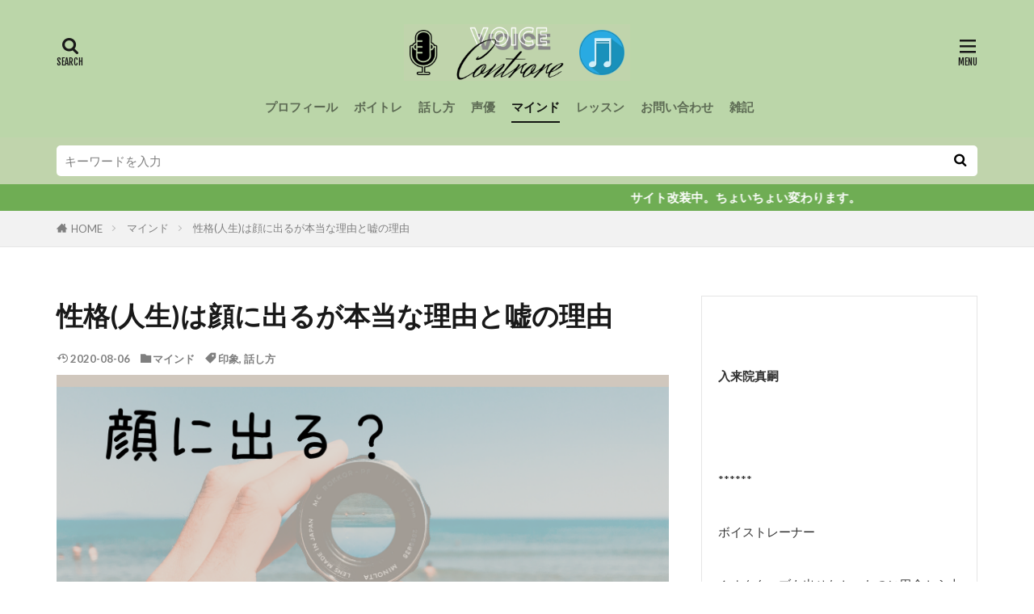

--- FILE ---
content_type: text/html; charset=UTF-8
request_url: https://controre.com/physiognomy/
body_size: 23227
content:

<!DOCTYPE html>

<html lang="ja" prefix="og: http://ogp.me/ns#" class="t-html 
t-large t-middle-pc">

<head prefix="og: http://ogp.me/ns# fb: http://ogp.me/ns/fb# article: http://ogp.me/ns/article#">
<meta charset="UTF-8">
<title>性格(人生)は顔に出るが本当な理由と嘘の理由</title>
<meta name='robots' content='max-image-preview:large' />
<link rel='stylesheet' id='dashicons-css' href='https://controre.com/wp-includes/css/dashicons.min.css?ver=6.5.7' type='text/css' media='all' />
<link rel='stylesheet' id='thickbox-css' href='https://controre.com/wp-includes/js/thickbox/thickbox.css?ver=6.5.7' type='text/css' media='all' />
<link rel='stylesheet' id='wp-block-library-css' href='https://controre.com/wp-includes/css/dist/block-library/style.min.css?ver=6.5.7' type='text/css' media='all' />
<style id='classic-theme-styles-inline-css' type='text/css'>
/*! This file is auto-generated */
.wp-block-button__link{color:#fff;background-color:#32373c;border-radius:9999px;box-shadow:none;text-decoration:none;padding:calc(.667em + 2px) calc(1.333em + 2px);font-size:1.125em}.wp-block-file__button{background:#32373c;color:#fff;text-decoration:none}
</style>
<style id='global-styles-inline-css' type='text/css'>
body{--wp--preset--color--black: #000000;--wp--preset--color--cyan-bluish-gray: #abb8c3;--wp--preset--color--white: #ffffff;--wp--preset--color--pale-pink: #f78da7;--wp--preset--color--vivid-red: #cf2e2e;--wp--preset--color--luminous-vivid-orange: #ff6900;--wp--preset--color--luminous-vivid-amber: #fcb900;--wp--preset--color--light-green-cyan: #7bdcb5;--wp--preset--color--vivid-green-cyan: #00d084;--wp--preset--color--pale-cyan-blue: #8ed1fc;--wp--preset--color--vivid-cyan-blue: #0693e3;--wp--preset--color--vivid-purple: #9b51e0;--wp--preset--gradient--vivid-cyan-blue-to-vivid-purple: linear-gradient(135deg,rgba(6,147,227,1) 0%,rgb(155,81,224) 100%);--wp--preset--gradient--light-green-cyan-to-vivid-green-cyan: linear-gradient(135deg,rgb(122,220,180) 0%,rgb(0,208,130) 100%);--wp--preset--gradient--luminous-vivid-amber-to-luminous-vivid-orange: linear-gradient(135deg,rgba(252,185,0,1) 0%,rgba(255,105,0,1) 100%);--wp--preset--gradient--luminous-vivid-orange-to-vivid-red: linear-gradient(135deg,rgba(255,105,0,1) 0%,rgb(207,46,46) 100%);--wp--preset--gradient--very-light-gray-to-cyan-bluish-gray: linear-gradient(135deg,rgb(238,238,238) 0%,rgb(169,184,195) 100%);--wp--preset--gradient--cool-to-warm-spectrum: linear-gradient(135deg,rgb(74,234,220) 0%,rgb(151,120,209) 20%,rgb(207,42,186) 40%,rgb(238,44,130) 60%,rgb(251,105,98) 80%,rgb(254,248,76) 100%);--wp--preset--gradient--blush-light-purple: linear-gradient(135deg,rgb(255,206,236) 0%,rgb(152,150,240) 100%);--wp--preset--gradient--blush-bordeaux: linear-gradient(135deg,rgb(254,205,165) 0%,rgb(254,45,45) 50%,rgb(107,0,62) 100%);--wp--preset--gradient--luminous-dusk: linear-gradient(135deg,rgb(255,203,112) 0%,rgb(199,81,192) 50%,rgb(65,88,208) 100%);--wp--preset--gradient--pale-ocean: linear-gradient(135deg,rgb(255,245,203) 0%,rgb(182,227,212) 50%,rgb(51,167,181) 100%);--wp--preset--gradient--electric-grass: linear-gradient(135deg,rgb(202,248,128) 0%,rgb(113,206,126) 100%);--wp--preset--gradient--midnight: linear-gradient(135deg,rgb(2,3,129) 0%,rgb(40,116,252) 100%);--wp--preset--font-size--small: 13px;--wp--preset--font-size--medium: 20px;--wp--preset--font-size--large: 36px;--wp--preset--font-size--x-large: 42px;--wp--preset--spacing--20: 0.44rem;--wp--preset--spacing--30: 0.67rem;--wp--preset--spacing--40: 1rem;--wp--preset--spacing--50: 1.5rem;--wp--preset--spacing--60: 2.25rem;--wp--preset--spacing--70: 3.38rem;--wp--preset--spacing--80: 5.06rem;--wp--preset--shadow--natural: 6px 6px 9px rgba(0, 0, 0, 0.2);--wp--preset--shadow--deep: 12px 12px 50px rgba(0, 0, 0, 0.4);--wp--preset--shadow--sharp: 6px 6px 0px rgba(0, 0, 0, 0.2);--wp--preset--shadow--outlined: 6px 6px 0px -3px rgba(255, 255, 255, 1), 6px 6px rgba(0, 0, 0, 1);--wp--preset--shadow--crisp: 6px 6px 0px rgba(0, 0, 0, 1);}:where(.is-layout-flex){gap: 0.5em;}:where(.is-layout-grid){gap: 0.5em;}body .is-layout-flex{display: flex;}body .is-layout-flex{flex-wrap: wrap;align-items: center;}body .is-layout-flex > *{margin: 0;}body .is-layout-grid{display: grid;}body .is-layout-grid > *{margin: 0;}:where(.wp-block-columns.is-layout-flex){gap: 2em;}:where(.wp-block-columns.is-layout-grid){gap: 2em;}:where(.wp-block-post-template.is-layout-flex){gap: 1.25em;}:where(.wp-block-post-template.is-layout-grid){gap: 1.25em;}.has-black-color{color: var(--wp--preset--color--black) !important;}.has-cyan-bluish-gray-color{color: var(--wp--preset--color--cyan-bluish-gray) !important;}.has-white-color{color: var(--wp--preset--color--white) !important;}.has-pale-pink-color{color: var(--wp--preset--color--pale-pink) !important;}.has-vivid-red-color{color: var(--wp--preset--color--vivid-red) !important;}.has-luminous-vivid-orange-color{color: var(--wp--preset--color--luminous-vivid-orange) !important;}.has-luminous-vivid-amber-color{color: var(--wp--preset--color--luminous-vivid-amber) !important;}.has-light-green-cyan-color{color: var(--wp--preset--color--light-green-cyan) !important;}.has-vivid-green-cyan-color{color: var(--wp--preset--color--vivid-green-cyan) !important;}.has-pale-cyan-blue-color{color: var(--wp--preset--color--pale-cyan-blue) !important;}.has-vivid-cyan-blue-color{color: var(--wp--preset--color--vivid-cyan-blue) !important;}.has-vivid-purple-color{color: var(--wp--preset--color--vivid-purple) !important;}.has-black-background-color{background-color: var(--wp--preset--color--black) !important;}.has-cyan-bluish-gray-background-color{background-color: var(--wp--preset--color--cyan-bluish-gray) !important;}.has-white-background-color{background-color: var(--wp--preset--color--white) !important;}.has-pale-pink-background-color{background-color: var(--wp--preset--color--pale-pink) !important;}.has-vivid-red-background-color{background-color: var(--wp--preset--color--vivid-red) !important;}.has-luminous-vivid-orange-background-color{background-color: var(--wp--preset--color--luminous-vivid-orange) !important;}.has-luminous-vivid-amber-background-color{background-color: var(--wp--preset--color--luminous-vivid-amber) !important;}.has-light-green-cyan-background-color{background-color: var(--wp--preset--color--light-green-cyan) !important;}.has-vivid-green-cyan-background-color{background-color: var(--wp--preset--color--vivid-green-cyan) !important;}.has-pale-cyan-blue-background-color{background-color: var(--wp--preset--color--pale-cyan-blue) !important;}.has-vivid-cyan-blue-background-color{background-color: var(--wp--preset--color--vivid-cyan-blue) !important;}.has-vivid-purple-background-color{background-color: var(--wp--preset--color--vivid-purple) !important;}.has-black-border-color{border-color: var(--wp--preset--color--black) !important;}.has-cyan-bluish-gray-border-color{border-color: var(--wp--preset--color--cyan-bluish-gray) !important;}.has-white-border-color{border-color: var(--wp--preset--color--white) !important;}.has-pale-pink-border-color{border-color: var(--wp--preset--color--pale-pink) !important;}.has-vivid-red-border-color{border-color: var(--wp--preset--color--vivid-red) !important;}.has-luminous-vivid-orange-border-color{border-color: var(--wp--preset--color--luminous-vivid-orange) !important;}.has-luminous-vivid-amber-border-color{border-color: var(--wp--preset--color--luminous-vivid-amber) !important;}.has-light-green-cyan-border-color{border-color: var(--wp--preset--color--light-green-cyan) !important;}.has-vivid-green-cyan-border-color{border-color: var(--wp--preset--color--vivid-green-cyan) !important;}.has-pale-cyan-blue-border-color{border-color: var(--wp--preset--color--pale-cyan-blue) !important;}.has-vivid-cyan-blue-border-color{border-color: var(--wp--preset--color--vivid-cyan-blue) !important;}.has-vivid-purple-border-color{border-color: var(--wp--preset--color--vivid-purple) !important;}.has-vivid-cyan-blue-to-vivid-purple-gradient-background{background: var(--wp--preset--gradient--vivid-cyan-blue-to-vivid-purple) !important;}.has-light-green-cyan-to-vivid-green-cyan-gradient-background{background: var(--wp--preset--gradient--light-green-cyan-to-vivid-green-cyan) !important;}.has-luminous-vivid-amber-to-luminous-vivid-orange-gradient-background{background: var(--wp--preset--gradient--luminous-vivid-amber-to-luminous-vivid-orange) !important;}.has-luminous-vivid-orange-to-vivid-red-gradient-background{background: var(--wp--preset--gradient--luminous-vivid-orange-to-vivid-red) !important;}.has-very-light-gray-to-cyan-bluish-gray-gradient-background{background: var(--wp--preset--gradient--very-light-gray-to-cyan-bluish-gray) !important;}.has-cool-to-warm-spectrum-gradient-background{background: var(--wp--preset--gradient--cool-to-warm-spectrum) !important;}.has-blush-light-purple-gradient-background{background: var(--wp--preset--gradient--blush-light-purple) !important;}.has-blush-bordeaux-gradient-background{background: var(--wp--preset--gradient--blush-bordeaux) !important;}.has-luminous-dusk-gradient-background{background: var(--wp--preset--gradient--luminous-dusk) !important;}.has-pale-ocean-gradient-background{background: var(--wp--preset--gradient--pale-ocean) !important;}.has-electric-grass-gradient-background{background: var(--wp--preset--gradient--electric-grass) !important;}.has-midnight-gradient-background{background: var(--wp--preset--gradient--midnight) !important;}.has-small-font-size{font-size: var(--wp--preset--font-size--small) !important;}.has-medium-font-size{font-size: var(--wp--preset--font-size--medium) !important;}.has-large-font-size{font-size: var(--wp--preset--font-size--large) !important;}.has-x-large-font-size{font-size: var(--wp--preset--font-size--x-large) !important;}
.wp-block-navigation a:where(:not(.wp-element-button)){color: inherit;}
:where(.wp-block-post-template.is-layout-flex){gap: 1.25em;}:where(.wp-block-post-template.is-layout-grid){gap: 1.25em;}
:where(.wp-block-columns.is-layout-flex){gap: 2em;}:where(.wp-block-columns.is-layout-grid){gap: 2em;}
.wp-block-pullquote{font-size: 1.5em;line-height: 1.6;}
</style>
<link rel='stylesheet' id='contact-form-7-css' href='https://controre.com/wp-content/plugins/contact-form-7/includes/css/styles.css?ver=5.9.3' type='text/css' media='all' />
<script type="text/javascript" src="https://controre.com/wp-includes/js/jquery/jquery.min.js?ver=3.7.1" id="jquery-core-js"></script>
<script type="text/javascript" src="https://controre.com/wp-includes/js/jquery/jquery-migrate.min.js?ver=3.4.1" id="jquery-migrate-js"></script>
<link rel="https://api.w.org/" href="https://controre.com/wp-json/" /><link rel="alternate" type="application/json" href="https://controre.com/wp-json/wp/v2/posts/2038" /><link rel="alternate" type="application/json+oembed" href="https://controre.com/wp-json/oembed/1.0/embed?url=https%3A%2F%2Fcontrore.com%2Fphysiognomy%2F" />
<link rel="alternate" type="text/xml+oembed" href="https://controre.com/wp-json/oembed/1.0/embed?url=https%3A%2F%2Fcontrore.com%2Fphysiognomy%2F&#038;format=xml" />
<link rel="alternate" type="application/rss+xml" title="こんとろーれ！ &raquo; フィード" href="https://controre.com/feed/" />
<link class="css-async" rel href="https://controre.com/wp-content/themes/the-thor/css/icon.min.css">
<link class="css-async" rel href="https://fonts.googleapis.com/css?family=Lato:100,300,400,700,900">
<link class="css-async" rel href="https://fonts.googleapis.com/css?family=Fjalla+One">
<link rel="stylesheet" href="https://fonts.googleapis.com/css?family=Noto+Sans+JP:100,200,300,400,500,600,700,800,900">
<link rel="stylesheet" href="https://controre.com/wp-content/themes/the-thor/style.min.css">
<link class="css-async" rel href="https://controre.com/wp-content/themes/the-thor-child/style-user.css?1593342871">
<link rel="canonical" href="https://controre.com/physiognomy/" />
<script src="https://ajax.googleapis.com/ajax/libs/jquery/1.12.4/jquery.min.js"></script>
<meta http-equiv="X-UA-Compatible" content="IE=edge">
<meta name="viewport" content="width=device-width, initial-scale=1, viewport-fit=cover"/>
<style>
.widget.widget_nav_menu ul.menu{border-color: rgba(138,181,115,0.15);}.widget.widget_nav_menu ul.menu li{border-color: rgba(138,181,115,0.75);}.widget.widget_nav_menu ul.menu .sub-menu li{border-color: rgba(138,181,115,0.15);}.widget.widget_nav_menu ul.menu .sub-menu li .sub-menu li:first-child{border-color: rgba(138,181,115,0.15);}.widget.widget_nav_menu ul.menu li a:hover{background-color: rgba(138,181,115,0.75);}.widget.widget_nav_menu ul.menu .current-menu-item > a{background-color: rgba(138,181,115,0.75);}.widget.widget_nav_menu ul.menu li .sub-menu li a:before {color:#8ab573;}.widget.widget_nav_menu ul.menu li a{background-color:#8ab573;}.widget.widget_nav_menu ul.menu .sub-menu a:hover{color:#8ab573;}.widget.widget_nav_menu ul.menu .sub-menu .current-menu-item a{color:#8ab573;}.widget.widget_categories ul{border-color: rgba(138,181,115,0.15);}.widget.widget_categories ul li{border-color: rgba(138,181,115,0.75);}.widget.widget_categories ul .children li{border-color: rgba(138,181,115,0.15);}.widget.widget_categories ul .children li .children li:first-child{border-color: rgba(138,181,115,0.15);}.widget.widget_categories ul li a:hover{background-color: rgba(138,181,115,0.75);}.widget.widget_categories ul .current-menu-item > a{background-color: rgba(138,181,115,0.75);}.widget.widget_categories ul li .children li a:before {color:#8ab573;}.widget.widget_categories ul li a{background-color:#8ab573;}.widget.widget_categories ul .children a:hover{color:#8ab573;}.widget.widget_categories ul .children .current-menu-item a{color:#8ab573;}.widgetSearch__input:hover{border-color:#8ab573;}.widgetCatTitle{background-color:#8ab573;}.widgetCatTitle__inner{background-color:#8ab573;}.widgetSearch__submit:hover{background-color:#8ab573;}.widgetProfile__sns{background-color:#8ab573;}.widget.widget_calendar .calendar_wrap tbody a:hover{background-color:#8ab573;}.widget ul li a:hover{color:#8ab573;}.widget.widget_rss .rsswidget:hover{color:#8ab573;}.widget.widget_tag_cloud a:hover{background-color:#8ab573;}.widget select:hover{border-color:#8ab573;}.widgetSearch__checkLabel:hover:after{border-color:#8ab573;}.widgetSearch__check:checked .widgetSearch__checkLabel:before, .widgetSearch__check:checked + .widgetSearch__checkLabel:before{border-color:#8ab573;}.widgetTab__item.current{border-top-color:#8ab573;}.widgetTab__item:hover{border-top-color:#8ab573;}.searchHead__title{background-color:#8ab573;}.searchHead__submit:hover{color:#8ab573;}.menuBtn__close:hover{color:#8ab573;}.menuBtn__link:hover{color:#8ab573;}@media only screen and (min-width: 992px){.menuBtn__link {background-color:#8ab573;}}.t-headerCenter .menuBtn__link:hover{color:#8ab573;}.searchBtn__close:hover{color:#8ab573;}.searchBtn__link:hover{color:#8ab573;}.breadcrumb__item a:hover{color:#8ab573;}.pager__item{color:#8ab573;}.pager__item:hover, .pager__item-current{background-color:#8ab573; color:#fff;}.page-numbers{color:#8ab573;}.page-numbers:hover, .page-numbers.current{background-color:#8ab573; color:#fff;}.pagePager__item{color:#8ab573;}.pagePager__item:hover, .pagePager__item-current{background-color:#8ab573; color:#fff;}.heading a:hover{color:#8ab573;}.eyecatch__cat{background-color:#8ab573;}.the__category{background-color:#8ab573;}.dateList__item a:hover{color:#8ab573;}.controllerFooter__item:last-child{background-color:#8ab573;}.controllerFooter__close{background-color:#8ab573;}.bottomFooter__topBtn{background-color:#8ab573;}.mask-color{background-color:#8ab573;}.mask-colorgray{background-color:#8ab573;}.pickup3__item{background-color:#8ab573;}.categoryBox__title{color:#8ab573;}.comments__list .comment-meta{background-color:#8ab573;}.comment-respond .submit{background-color:#8ab573;}.prevNext__pop{background-color:#8ab573;}.swiper-pagination-bullet-active{background-color:#8ab573;}.swiper-slider .swiper-button-next, .swiper-slider .swiper-container-rtl .swiper-button-prev, .swiper-slider .swiper-button-prev, .swiper-slider .swiper-container-rtl .swiper-button-next	{background-color:#8ab573;}body{background:#ffffff;}.searchHead{background-color:#c0d4ac;}.infoHead{background-color:#6fad54;}.l-header{background-color:#bbd6a9;}.globalNavi::before{background: -webkit-gradient(linear,left top,right top,color-stop(0%,rgba(255,255,255,0)),color-stop(100%,#bbd6a9));}.snsFooter{background-color:#0a0a0a}.widget-main .heading.heading-widget{background-color:#c0d4ad}.widget-main .heading.heading-widgetsimple{background-color:#c0d4ad}.widget-main .heading.heading-widgetsimplewide{background-color:#c0d4ad}.widget-main .heading.heading-widgetwide{background-color:#c0d4ad}.widget-main .heading.heading-widgetbottom:before{border-color:#c0d4ad}.widget-main .heading.heading-widgetborder{border-color:#c0d4ad}.widget-main .heading.heading-widgetborder::before,.widget-main .heading.heading-widgetborder::after{background-color:#c0d4ad}.widget-side .heading.heading-widget{background-color:#c0d4ad}.widget-side .heading.heading-widgetsimple{background-color:#c0d4ad}.widget-side .heading.heading-widgetsimplewide{background-color:#c0d4ad}.widget-side .heading.heading-widgetwide{background-color:#c0d4ad}.widget-side .heading.heading-widgetbottom:before{border-color:#c0d4ad}.widget-side .heading.heading-widgetborder{border-color:#c0d4ad}.widget-side .heading.heading-widgetborder::before,.widget-side .heading.heading-widgetborder::after{background-color:#c0d4ad}.widget-foot .heading.heading-widget{background-color:#8ab573}.widget-foot .heading.heading-widgetsimple{background-color:#8ab573}.widget-foot .heading.heading-widgetsimplewide{background-color:#8ab573}.widget-foot .heading.heading-widgetwide{background-color:#8ab573}.widget-foot .heading.heading-widgetbottom:before{border-color:#8ab573}.widget-foot .heading.heading-widgetborder{border-color:#8ab573}.widget-foot .heading.heading-widgetborder::before,.widget-foot .heading.heading-widgetborder::after{background-color:#8ab573}.widget-menu .heading.heading-widget{background-color:#c0d4ad}.widget-menu .heading.heading-widgetsimple{background-color:#c0d4ad}.widget-menu .heading.heading-widgetsimplewide{background-color:#c0d4ad}.widget-menu .heading.heading-widgetwide{background-color:#c0d4ad}.widget-menu .heading.heading-widgetbottom:before{border-color:#c0d4ad}.widget-menu .heading.heading-widgetborder{border-color:#c0d4ad}.widget-menu .heading.heading-widgetborder::before,.widget-menu .heading.heading-widgetborder::after{background-color:#c0d4ad}.still{height: 300px;}@media only screen and (min-width: 768px){.still {height: 400px;}}.rankingBox__bg{background-color:#8ab573}.the__ribbon{background-color:#8ab573}.the__ribbon:after{border-left-color:#8ab573; border-right-color:#8ab573}.content .balloon .balloon__img-left div {background-image:url("https://controre.com/wp-content/uploads/2020/06/fcedeb3e47d759777985cdd471841cd1.jpg");}.content .afTagBox__btnDetail{background-color:#c0d4ad;}.widget .widgetAfTag__btnDetail{background-color:#c0d4ad;}.content .afTagBox__btnAf{background-color:#8ab573;}.widget .widgetAfTag__btnAf{background-color:#8ab573;}.content a{color:#8ab573;}.phrase a{color:#8ab573;}.content .sitemap li a:hover{color:#8ab573;}.content h2 a:hover,.content h3 a:hover,.content h4 a:hover,.content h5 a:hover{color:#8ab573;}.content ul.menu li a:hover{color:#8ab573;}.content .es-LiconBox:before{background-color:#a83f3f;}.content .es-LiconCircle:before{background-color:#a83f3f;}.content .es-BTiconBox:before{background-color:#a83f3f;}.content .es-BTiconCircle:before{background-color:#a83f3f;}.content .es-BiconObi{border-color:#a83f3f;}.content .es-BiconCorner:before{background-color:#a83f3f;}.content .es-BiconCircle:before{background-color:#a83f3f;}.content .es-BmarkHatena::before{background-color:#005293;}.content .es-BmarkExcl::before{background-color:#b60105;}.content .es-BmarkQ::before{background-color:#005293;}.content .es-BmarkQ::after{border-top-color:#005293;}.content .es-BmarkA::before{color:#b60105;}.content .es-BsubTradi::before{color:#ffffff;background-color:#b60105;border-color:#b60105;}.btn__link-primary{color:#ffffff; background-color:#3f3f3f;}.content .btn__link-primary{color:#ffffff; background-color:#3f3f3f;}.searchBtn__contentInner .btn__link-search{color:#ffffff; background-color:#3f3f3f;}.btn__link-secondary{color:#ffffff; background-color:#3f3f3f;}.content .btn__link-secondary{color:#ffffff; background-color:#3f3f3f;}.btn__link-search{color:#ffffff; background-color:#3f3f3f;}.btn__link-normal{color:#3f3f3f;}.content .btn__link-normal{color:#3f3f3f;}.btn__link-normal:hover{background-color:#3f3f3f;}.content .btn__link-normal:hover{background-color:#3f3f3f;}.comments__list .comment-reply-link{color:#3f3f3f;}.comments__list .comment-reply-link:hover{background-color:#3f3f3f;}@media only screen and (min-width: 992px){.subNavi__link-pickup{color:#3f3f3f;}}@media only screen and (min-width: 992px){.subNavi__link-pickup:hover{background-color:#3f3f3f;}}.partsH2-32 h2{color:#7f9174; background-color:#f7f7f7; border-color:#84d330;}.partsH3-11 h3{color:#7f9174; border-color:#aad590;}.partsH4-1 h4{color:#7f9174; border-color:#c0d4ad;}.content h5{color:#191919}.content ul > li::before{color:#a83f3f;}.content ul{color:#191919;}.content ol > li::before{color:#a83f3f; border-color:#a83f3f;}.content ol > li > ol > li::before{background-color:#a83f3f; border-color:#a83f3f;}.content ol > li > ol > li > ol > li::before{color:#a83f3f; border-color:#a83f3f;}.content ol{color:#191919;}.content .balloon .balloon__text{color:#191919; background-color:#f2f2f2;}.content .balloon .balloon__text-left:before{border-left-color:#f2f2f2;}.content .balloon .balloon__text-right:before{border-right-color:#f2f2f2;}.content .balloon-boder .balloon__text{color:#191919; background-color:#ffffff;  border-color:#aad590;}.content .balloon-boder .balloon__text-left:before{border-left-color:#aad590;}.content .balloon-boder .balloon__text-left:after{border-left-color:#ffffff;}.content .balloon-boder .balloon__text-right:before{border-right-color:#aad590;}.content .balloon-boder .balloon__text-right:after{border-right-color:#ffffff;}.content blockquote{color:#191919; background-color:#f2f2f2;}.content blockquote::before{color:#d8d8d8;}.content table{color:#191919; border-top-color:#E5E5E5; border-left-color:#E5E5E5;}.content table th{background:#7f7f7f; color:#ffffff; ;border-right-color:#E5E5E5; border-bottom-color:#E5E5E5;}.content table td{background:#ffffff; ;border-right-color:#E5E5E5; border-bottom-color:#E5E5E5;}.content table tr:nth-child(odd) td{background-color:#f2f2f2;}
</style>
<link rel="icon" href="https://controre.com/wp-content/uploads/2019/06/cropped-hipsterlogogenerator_1462509311996-32x32.png" sizes="32x32" />
<link rel="icon" href="https://controre.com/wp-content/uploads/2019/06/cropped-hipsterlogogenerator_1462509311996-192x192.png" sizes="192x192" />
<link rel="apple-touch-icon" href="https://controre.com/wp-content/uploads/2019/06/cropped-hipsterlogogenerator_1462509311996-180x180.png" />
<meta name="msapplication-TileImage" content="https://controre.com/wp-content/uploads/2019/06/cropped-hipsterlogogenerator_1462509311996-270x270.png" />
		<style type="text/css" id="wp-custom-css">
			/*記事内アイキャッチ のホバーoff*/
.eyecatch__link:hover img{
	transform: none;
}


/* ■manablog風チェックマーク #6C9FCE*/
p.icon-checkmark {
font-size: 1.15em;
font-weight:600;
margin-bottom: 15px;
}
p.icon-checkmark::before {
color:#6C9FCE  ;
}







/*THOR目次デザインカスタマイズは自己責任でお願いします*/
.content a {font-size: 100%;/*項目の文字サイズ*/
}
.content .outline {
width: 100%;/*外枠の幅*/
border-top: solid 10px #7daa5f;/*外枠の線#f4bb3f*/
background: #ddedda;/*背景色その1#fdf8ec*/
border-radius: 3px ;
box-shadow: 0 3px 4px
rgba(0, 0, 0, 0.1);/*外枠の影*/
}
.content .outline__number {
background: #ddedda;/*項目数字の背景色#fdf8ec*/
color:#f4bb3f;/*項目数字の文字色#f4bb3f*/
font-weight: bold;/*項目数字の文字の太さ*/
font-size: 100%;/*項目数字の文字サイズ*/
}
.content .outline__switch::before{
border-radius:5px ;
color:#7c4006;/*閉じる文字色#7c4006*/
border-color:#f4bb3f;/*閉じる枠#f4bb3f*/
}
.content .outline__link {
color:#7c4006;/*項目の文字色#7c4006*/
}
.content
.outline__switch + .outline__list{
background:#ddedda;/*背景色その2#fdf8ec*/
}
.content .outline__item {
background: #ddedda;/*ｈ2の背景色#fdf8ec*/
}
.content .outline__list {
background: #ddedda;/*ｈ3の背景色#fdf8ec*/
}




/*サイドメニュープロフ*/
.entry-content p {
　　　　font-size : 18px;
}



p {
    font-size: 100%;
    color: #333;
    line-height: 1.7;
    margin-bottom: 2.5em;
}



/*サイトカード（内部記事リンク）カスタマイズ*/
.content .sitecard {
	border: 1.5px solid #7daa5f; /*枠線#d16477*/
	box-shadow: 5px 5px 5px #a9a9a9; /*影*/
}

.content .sitecard__subtitle{
  color: #ffffff; /*文字色*/
	background-color:#7daa5f; /*背景色#d16477*/
}

/*ブログカード（外部サイトリンク）カスタマイズ*/

.content .blogcard {
	border: 1.5px solid #7daa5f; /*枠線*/
	box-shadow: 5px 5px 5px #a9a9a9; /*影*/
}

.content .blogcard__subtitle{
  color: #ffffff; /*文字色*/
	background-color: #7daa5f; /*背景色*/
}









/* ------------------------------------- */
/*       かんたんリンク カスタマイズ     */
/* ------------------------------------- */

/* --------- 外枠 --------- */
div.easyLink-box {
    border:double #CCC !important; /* ２重線 */
    box-shadow: 2px 3px 9px -5px rgba(0,0,0,.25);
}

/* --- 商品リンク タイトル --- */
p.easyLink-info-name a {
    color: #3296d2 !important; /* 文字色 */
}

/* --------- ボタン色 --------- */
a.easyLink-info-btn-amazon {
    background: #f6a306 !important; /* 背景色 */
    border: 2px solid #f6a306 !important; /* 外枠 */
    box-shadow: 0px 3px 7px 0px rgba(0,0,0,.25); /* 影 */
}

a.easyLink-info-btn-rakuten {
    background: #cf4944 !important; /* 背景色 */
    border: 2px solid #cf4944 !important; /* 外枠 */
    box-shadow: 0px 3px 7px 0px rgba(0,0,0,.25); /* 影 */
}

a.easyLink-info-btn-yahoo {
    background: #51a7e8 !important; /* 背景色 */
    border: 2px solid #51a7e8 !important; /* 外枠 */
    box-shadow: 0px 3px 7px 0px rgba(0,0,0,.25); /* 影 */
}

/* --- マウスオーバー時のボタン色 --- */
a:hover.easyLink-info-btn-amazon {
    opacity: 1 !important; /* 透明度(1.0=不透明 0.0=完全透明) */
    background: #fff !important; /* 背景色 */
    color: #f6a306 !important; /* 文字色 */
}

a:hover.easyLink-info-btn-rakuten {
    opacity: 1 !important; /* 透明度(1.0=不透明 0.0=完全透明) */
    background: #fff !important; /* 背景色 */
    color: #cf4944 !important; /* 文字色 */
}

a:hover.easyLink-info-btn-yahoo {
    opacity: 1 !important; /* 透明度(1.0=不透明 0.0=完全透明) */
    background: #fff !important; /* 背景色 */
    color: #51a7e8 !important; /* 文字色 */
}

/* --- 最後のボタン下の空白を削除 --- */
div.easyLink-box div.easyLink-info p.easyLink-info-btn a:last-child {
    margin-bottom: 0 !important;
}

/* --- PC以外の時の設定 --- */
@media screen and (max-width: 703px) {
div.easyLink-box div.easyLink-img,
div.easyLink-box div.easyLink-img p.easyLink-img-box img.easyLink-img-pht {
    max-height: 180px !important; /* 商品画像の大きさを調整 */
}
}

/*吹き出し画像に囲み色*/
.wp-block-image img{
	border:1px solid rgb(170,213,144);
}

/*トップページのカテゴリ表示を消す*/
.archiveScode__contents .the__category {display:none;}





/* 画像に影を付ける */
.b-shadow04{
	box-shadow:5px 5px 10px rgba(0, 0, 0, 0.5);
}


/* サイトカードのデザイン */
.card {
  width: 350px;
  background: #fff;
  border-radius: 5px;
  box-shadow: 0 2px 5px #ccc;
}
.card-img {
  border-radius: 5px 5px 0 0;
  max-width: 100%;
  height: auto;
}
.card-content {
  padding: 20px;
}
.card-title {
  font-size: 20px;
  margin-bottom: 20px;
  text-align: center;
  color: #333;
}
.card-text {
  color: #777;
  font-size: 14px;
  line-height: 1.5;
}
.card-link {
  text-align: center;
  border-top: 1px solid #eee;
  padding: 20px;
}
.card-link a {
  text-decoration: none;
  color: #0bd;
  margin: 0 10px;
}
.card-link a:hover {
  color: #0090aa;
}


/*サイトカードの抜粋文消去*/
.content .sitecard__contents .phrase {
display: none;
}


/*サイトカード画像を16:9に*/
.eyecatch .eyecatch__link img {
object-fit: contain;
}.eyecatch-11::before {
padding-top: 60%;
}

/*サイトカードをすっきりと（#e8efff、#548dff）*/
.content .sitecard {
position: relative;
overflow: initial;
border: 1px solid #cae0c7;
}.content .sitecard__subtitle{
position: absolute;
font-size: 0.9em;
padding: 0 0.5em;
background-color: white;
transform: translateY(-50%) translateX(1em);
color:#c87680;
}.content .sitecard__contents {
margin-top: 1rem;
margin-bottom: 0.3rem;
}.content .sitecard .eyecatch {
margin-top: 0rem;
margin-bottom: 0rem;
}


/*サイトカードホバー(#f3f7ff)*/
.content .sitecard:hover {
background-color:#cae0c7;
}



/* 右下のreCAPTCHAのバッチを削除 */
.grecaptcha-badge {
	visibility: hidden;
}
		</style>
		<meta name="description" content="歌や話し方のレッスンをしていてたまに聞く悩みがあります。それは「自分の顔つきのせいで歌(スピーチ)がブレないか」というもの。結論だけ言うと特別な状況以外ではほとんど気にする必要はないのですが、そもそも何故、性格が顔に出ると言われているのでしょうか？">
<meta property="og:site_name" content="こんとろーれ！" />
<meta property="og:type" content="article" />
<meta property="og:title" content="性格(人生)は顔に出るが本当な理由と嘘の理由" />
<meta property="og:description" content="歌や話し方のレッスンをしていてたまに聞く悩みがあります。それは「自分の顔つきのせいで歌(スピーチ)がブレないか」というもの。結論だけ言うと特別な状況以外ではほとんど気にする必要はないのですが、そもそも何故、性格が顔に出ると言われているのでしょうか？" />
<meta property="og:url" content="https://controre.com/physiognomy/" />
<meta property="og:image" content="https://controre.com/wp-content/uploads/2020/07/02fda709abbec279cead3b5f3acc93b0.png" />
<meta name="twitter:card" content="summary_large_image" />
<meta name="twitter:site" content="@contro_re" />


</head>
<body class="t-hiragino t-logoSp40 t-logoPc70 t-headerCenter t-footerFixed" id="top">
    <header class="l-header"> <div class="container container-header"><p class="siteTitle"><a class="siteTitle__link" href="https://controre.com"><img class="siteTitle__logo" src="https://controre.com/wp-content/uploads/2020/01/VOICE.png" alt="こんとろーれ！" width="1600" height="400" >  </a></p><nav class="globalNavi"><div class="globalNavi__inner"><ul class="globalNavi__list"><li id="menu-item-1054" class="menu-item menu-item-type-post_type menu-item-object-page menu-item-1054"><a href="https://controre.com/profile/">プロフィール</a></li><li id="menu-item-1056" class="menu-item menu-item-type-taxonomy menu-item-object-category menu-item-1056"><a href="https://controre.com/category/voicetraning/">ボイトレ</a></li><li id="menu-item-1057" class="menu-item menu-item-type-taxonomy menu-item-object-category menu-item-1057"><a href="https://controre.com/category/lifehack/">話し方</a></li><li id="menu-item-2579" class="menu-item menu-item-type-taxonomy menu-item-object-category menu-item-2579"><a href="https://controre.com/category/voiceact/">声優</a></li><li id="menu-item-1463" class="menu-item menu-item-type-taxonomy menu-item-object-category current-post-ancestor current-menu-parent current-post-parent menu-item-1463"><a href="https://controre.com/category/mind/">マインド</a></li><li id="menu-item-1049" class="menu-item menu-item-type-post_type menu-item-object-page menu-item-1049"><a href="https://controre.com/lesson/">レッスン</a></li><li id="menu-item-4446" class="menu-item menu-item-type-post_type menu-item-object-page menu-item-4446"><a href="https://controre.com/42mon710/">お問い合わせ</a></li><li id="menu-item-1055" class="menu-item menu-item-type-taxonomy menu-item-object-category menu-item-1055"><a href="https://controre.com/category/daily/">雑記</a></li></ul></div></nav><nav class="subNavi"> </nav><div class="searchBtn ">  <input class="searchBtn__checkbox" id="searchBtn-checkbox" type="checkbox">  <label class="searchBtn__link searchBtn__link-text icon-search" for="searchBtn-checkbox"></label>  <label class="searchBtn__unshown" for="searchBtn-checkbox"></label>  <div class="searchBtn__content"> <div class="searchBtn__scroll"><label class="searchBtn__close" for="searchBtn-checkbox"><i class="icon-close"></i>CLOSE</label><div class="searchBtn__contentInner">  <aside class="widget">  <div class="widgetSearch"> <form method="get" action="https://controre.com" target="_top">  <div class="widgetSearch__contents"> <h3 class="heading heading-tertiary">キーワード</h3> <input class="widgetSearch__input widgetSearch__input-max" type="text" name="s" placeholder="キーワードを入力" value=""></div>  <div class="widgetSearch__contents"> <h3 class="heading heading-tertiary">カテゴリー</h3><select  name='cat' id='cat_6967546844252' class='widgetSearch__select'><option value=''>カテゴリーを選択</option><option class="level-0" value="1">話し方</option><option class="level-0" value="2">雑記</option><option class="level-0" value="5">ボイトレ</option><option class="level-0" value="10">マインド</option><option class="level-0" value="76">声優</option></select>  </div>  <div class="widgetSearch__tag"> <h3 class="heading heading-tertiary">タグ</h3> <label><input class="widgetSearch__check" type="checkbox" name="tag[]" value="%e3%81%97%e3%81%a3%e3%81%8b%e3%82%8a" /><span class="widgetSearch__checkLabel">しっかり</span></label><label><input class="widgetSearch__check" type="checkbox" name="tag[]" value="%e7%ab%8b%e5%a0%b4" /><span class="widgetSearch__checkLabel">立場</span></label><label><input class="widgetSearch__check" type="checkbox" name="tag[]" value="%e8%80%83%e3%81%88%e6%96%b9" /><span class="widgetSearch__checkLabel">考え方</span></label><label><input class="widgetSearch__check" type="checkbox" name="tag[]" value="%e7%bf%92%e6%85%a3" /><span class="widgetSearch__checkLabel">習慣</span></label><label><input class="widgetSearch__check" type="checkbox" name="tag[]" value="%e7%b7%b4%e7%bf%92%e6%b3%95" /><span class="widgetSearch__checkLabel">練習法</span></label><label><input class="widgetSearch__check" type="checkbox" name="tag[]" value="%e7%b7%b4%e7%bf%92%e6%99%82%e9%96%93" /><span class="widgetSearch__checkLabel">練習時間</span></label><label><input class="widgetSearch__check" type="checkbox" name="tag[]" value="%e7%b7%b4%e7%bf%92%e6%96%b9%e6%b3%95" /><span class="widgetSearch__checkLabel">練習方法</span></label><label><input class="widgetSearch__check" type="checkbox" name="tag[]" value="%e7%b7%b4%e7%bf%92" /><span class="widgetSearch__checkLabel">練習</span></label><label><input class="widgetSearch__check" type="checkbox" name="tag[]" value="%e7%b5%b6%e5%af%be%e9%9f%b3%e6%84%9f" /><span class="widgetSearch__checkLabel">絶対音感</span></label><label><input class="widgetSearch__check" type="checkbox" name="tag[]" value="%e7%a4%be%e4%bc%9a%e4%ba%ba" /><span class="widgetSearch__checkLabel">社会人</span></label><label><input class="widgetSearch__check" type="checkbox" name="tag[]" value="%e8%87%aa%e5%b7%b1pr" /><span class="widgetSearch__checkLabel">自己PR</span></label><label><input class="widgetSearch__check" type="checkbox" name="tag[]" value="%e7%a2%ba%e8%a8%bc%e3%83%90%e3%82%a4%e3%82%a2%e3%82%b9" /><span class="widgetSearch__checkLabel">確証バイアス</span></label><label><input class="widgetSearch__check" type="checkbox" name="tag[]" value="%e7%9c%9f%e4%bc%bc" /><span class="widgetSearch__checkLabel">真似</span></label><label><input class="widgetSearch__check" type="checkbox" name="tag[]" value="%e7%9b%ae%e6%a8%99" /><span class="widgetSearch__checkLabel">目標</span></label><label><input class="widgetSearch__check" type="checkbox" name="tag[]" value="%e7%99%ba%e5%a3%b0" /><span class="widgetSearch__checkLabel">発声</span></label><label><input class="widgetSearch__check" type="checkbox" name="tag[]" value="%e7%8b%ac%e5%ad%a6" /><span class="widgetSearch__checkLabel">独学</span></label><label><input class="widgetSearch__check" type="checkbox" name="tag[]" value="%e6%bb%91%e8%88%8c" /><span class="widgetSearch__checkLabel">滑舌</span></label><label><input class="widgetSearch__check" type="checkbox" name="tag[]" value="%e6%ba%96%e5%82%99" /><span class="widgetSearch__checkLabel">準備</span></label><label><input class="widgetSearch__check" type="checkbox" name="tag[]" value="%e6%b3%a8%e6%84%8f%e7%82%b9" /><span class="widgetSearch__checkLabel">注意点</span></label><label><input class="widgetSearch__check" type="checkbox" name="tag[]" value="%e8%82%ba%e6%b4%bb%e9%87%8f" /><span class="widgetSearch__checkLabel">肺活量</span></label><label><input class="widgetSearch__check" type="checkbox" name="tag[]" value="%e8%87%aa%e5%b7%b1%e5%ab%8c%e6%82%aa" /><span class="widgetSearch__checkLabel">自己嫌悪</span></label><label><input class="widgetSearch__check" type="checkbox" name="tag[]" value="%e6%ad%8c%e8%a9%9e" /><span class="widgetSearch__checkLabel">歌詞</span></label><label><input class="widgetSearch__check" type="checkbox" name="tag[]" value="%e8%b7%9d%e9%9b%a2%e6%84%9f" /><span class="widgetSearch__checkLabel">距離感</span></label><label><input class="widgetSearch__check" type="checkbox" name="tag[]" value="%e9%a2%a8%e9%82%aa%e4%ba%88%e9%98%b2" /><span class="widgetSearch__checkLabel">風邪予防</span></label><label><input class="widgetSearch__check" type="checkbox" name="tag[]" value="%e9%9f%b3%e7%a8%8b" /><span class="widgetSearch__checkLabel">音程</span></label><label><input class="widgetSearch__check" type="checkbox" name="tag[]" value="%e9%8c%b2%e9%9f%b3" /><span class="widgetSearch__checkLabel">録音</span></label><label><input class="widgetSearch__check" type="checkbox" name="tag[]" value="%e9%8c%b2%e7%94%bb%e3%81%ae%e3%82%b9%e3%82%b9%e3%83%a1" /><span class="widgetSearch__checkLabel">録画のススメ</span></label><label><input class="widgetSearch__check" type="checkbox" name="tag[]" value="%e9%81%b8%e6%8a%9e" /><span class="widgetSearch__checkLabel">選択</span></label><label><input class="widgetSearch__check" type="checkbox" name="tag[]" value="%e9%80%b2%e8%b7%af" /><span class="widgetSearch__checkLabel">進路</span></label><label><input class="widgetSearch__check" type="checkbox" name="tag[]" value="%e9%80%a3%e6%83%b3" /><span class="widgetSearch__checkLabel">連想</span></label><label><input class="widgetSearch__check" type="checkbox" name="tag[]" value="%e8%a9%b1%e3%81%97%e6%96%b9" /><span class="widgetSearch__checkLabel">話し方</span></label><label><input class="widgetSearch__check" type="checkbox" name="tag[]" value="%e8%a1%8c%e5%8b%95" /><span class="widgetSearch__checkLabel">行動</span></label><label><input class="widgetSearch__check" type="checkbox" name="tag[]" value="%e8%a8%ad%e5%ae%9a" /><span class="widgetSearch__checkLabel">設定</span></label><label><input class="widgetSearch__check" type="checkbox" name="tag[]" value="%e8%a8%80%e8%91%89%e9%81%b8%e3%81%b3" /><span class="widgetSearch__checkLabel">言葉選び</span></label><label><input class="widgetSearch__check" type="checkbox" name="tag[]" value="%e8%a8%80%e8%91%89" /><span class="widgetSearch__checkLabel">言葉</span></label><label><input class="widgetSearch__check" type="checkbox" name="tag[]" value="%e8%a8%80%e3%81%84%e6%8f%9b%e3%81%88" /><span class="widgetSearch__checkLabel">言い換え</span></label><label><input class="widgetSearch__check" type="checkbox" name="tag[]" value="%e8%a4%92%e3%82%81%e3%82%89%e3%82%8c" /><span class="widgetSearch__checkLabel">褒められ</span></label><label><input class="widgetSearch__check" type="checkbox" name="tag[]" value="%e8%a1%a8%e8%b1%a1%e5%8b%95%e4%bd%9c" /><span class="widgetSearch__checkLabel">表象動作</span></label><label><input class="widgetSearch__check" type="checkbox" name="tag[]" value="%e8%a1%a8%e7%8f%be%e5%8a%9b" /><span class="widgetSearch__checkLabel">表現力</span></label><label><input class="widgetSearch__check" type="checkbox" name="tag[]" value="%e8%a1%a8%e7%8f%be" /><span class="widgetSearch__checkLabel">表現</span></label><label><input class="widgetSearch__check" type="checkbox" name="tag[]" value="%e6%af%8d%e9%9f%b3" /><span class="widgetSearch__checkLabel">母音</span></label><label><input class="widgetSearch__check" type="checkbox" name="tag[]" value="%e6%ad%8c" /><span class="widgetSearch__checkLabel">歌</span></label><label><input class="widgetSearch__check" type="checkbox" name="tag[]" value="%e3%82%aa%e3%83%aa%e3%82%b8%e3%83%8a%e3%83%ab" /><span class="widgetSearch__checkLabel">オリジナル</span></label><label><input class="widgetSearch__check" type="checkbox" name="tag[]" value="%e3%83%97%e3%83%ad%e6%84%8f%e8%ad%98" /><span class="widgetSearch__checkLabel">プロ意識</span></label><label><input class="widgetSearch__check" type="checkbox" name="tag[]" value="%e4%b8%8d%e5%ae%89" /><span class="widgetSearch__checkLabel">不安</span></label><label><input class="widgetSearch__check" type="checkbox" name="tag[]" value="%e3%83%aa%e3%83%83%e3%83%97%e3%83%8e%e3%82%a4%e3%82%ba" /><span class="widgetSearch__checkLabel">リップノイズ</span></label><label><input class="widgetSearch__check" type="checkbox" name="tag[]" value="%e3%83%aa%e3%82%ba%e3%83%a0" /><span class="widgetSearch__checkLabel">リズム</span></label><label><input class="widgetSearch__check" type="checkbox" name="tag[]" value="%e3%83%9e%e3%82%a4%e3%83%b3%e3%83%89" /><span class="widgetSearch__checkLabel">マインド</span></label><label><input class="widgetSearch__check" type="checkbox" name="tag[]" value="%e3%83%9e%e3%82%a4%e3%82%af" /><span class="widgetSearch__checkLabel">マイク</span></label><label><input class="widgetSearch__check" type="checkbox" name="tag[]" value="%e3%83%9c%e3%82%a4%e3%83%88%e3%83%ac" /><span class="widgetSearch__checkLabel">ボイトレ</span></label><label><input class="widgetSearch__check" type="checkbox" name="tag[]" value="%e3%83%9c%e3%82%a4%e3%82%b9%e3%83%88%e3%83%ac%e3%83%bc%e3%83%8b%e3%83%b3%e3%82%b0" /><span class="widgetSearch__checkLabel">ボイストレーニング</span></label><label><input class="widgetSearch__check" type="checkbox" name="tag[]" value="%e3%83%96%e3%83%ac%e3%82%b9" /><span class="widgetSearch__checkLabel">ブレス</span></label><label><input class="widgetSearch__check" type="checkbox" name="tag[]" value="%e4%be%8b%e7%a4%ba%e5%8b%95%e4%bd%9c" /><span class="widgetSearch__checkLabel">例示動作</span></label><label><input class="widgetSearch__check" type="checkbox" name="tag[]" value="%e3%83%90%e3%83%bc%e3%83%8a%e3%83%a0%e5%8a%b9%e6%9e%9c" /><span class="widgetSearch__checkLabel">バーナム効果</span></label><label><input class="widgetSearch__check" type="checkbox" name="tag[]" value="%e3%83%8d%e3%82%ac%e3%83%86%e3%82%a3%e3%83%96" /><span class="widgetSearch__checkLabel">ネガティブ</span></label><label><input class="widgetSearch__check" type="checkbox" name="tag[]" value="%e3%83%86%e3%82%af%e3%83%8b%e3%83%83%e3%82%af" /><span class="widgetSearch__checkLabel">テクニック</span></label><label><input class="widgetSearch__check" type="checkbox" name="tag[]" value="%e3%82%b9%e3%83%88%e3%83%ac%e3%82%b9" /><span class="widgetSearch__checkLabel">ストレス</span></label><label><input class="widgetSearch__check" type="checkbox" name="tag[]" value="%e3%82%b3%e3%83%bc%e3%83%ab%e3%83%89%e3%83%aa%e3%83%bc%e3%83%87%e3%82%a3%e3%83%b3%e3%82%b0" /><span class="widgetSearch__checkLabel">コールドリーディング</span></label><label><input class="widgetSearch__check" type="checkbox" name="tag[]" value="%e3%82%ab%e3%83%a9%e3%82%aa%e3%82%b1" /><span class="widgetSearch__checkLabel">カラオケ</span></label><label><input class="widgetSearch__check" type="checkbox" name="tag[]" value="%e3%82%aa%e3%83%bc%e3%83%87%e3%82%a3%e3%82%b7%e3%83%a7%e3%83%b3" /><span class="widgetSearch__checkLabel">オーディション</span></label><label><input class="widgetSearch__check" type="checkbox" name="tag[]" value="%e3%82%aa%e3%83%b3%e3%83%a9%e3%82%a4%e3%83%b3" /><span class="widgetSearch__checkLabel">オンライン</span></label><label><input class="widgetSearch__check" type="checkbox" name="tag[]" value="%e4%ba%ba%e9%96%93%e9%96%a2%e4%bf%82" /><span class="widgetSearch__checkLabel">人間関係</span></label><label><input class="widgetSearch__check" type="checkbox" name="tag[]" value="%e5%8d%a0%e3%81%84" /><span class="widgetSearch__checkLabel">占い</span></label><label><input class="widgetSearch__check" type="checkbox" name="tag[]" value="%e6%99%82%e9%96%93%e7%ae%a1%e7%90%86" /><span class="widgetSearch__checkLabel">時間管理</span></label><label><input class="widgetSearch__check" type="checkbox" name="tag[]" value="%e6%81%af%e3%81%8c%e7%b6%9a%e3%81%8b%e3%81%aa%e3%81%84" /><span class="widgetSearch__checkLabel">息が続かない</span></label><label><input class="widgetSearch__check" type="checkbox" name="tag[]" value="%e6%8c%91%e6%88%a6" /><span class="widgetSearch__checkLabel">挑戦</span></label><label><input class="widgetSearch__check" type="checkbox" name="tag[]" value="%e6%8a%91%e6%8f%9a" /><span class="widgetSearch__checkLabel">抑揚</span></label><label><input class="widgetSearch__check" type="checkbox" name="tag[]" value="%e6%85%a3%e3%82%8c%e3%81%a6%e3%81%aa%e3%81%84" /><span class="widgetSearch__checkLabel">慣れてない</span></label><label><input class="widgetSearch__check" type="checkbox" name="tag[]" value="%e6%84%9f%e6%83%85%e8%a1%a8%e7%8f%be" /><span class="widgetSearch__checkLabel">感情表現</span></label><label><input class="widgetSearch__check" type="checkbox" name="tag[]" value="%e6%84%8f%e5%91%b3" /><span class="widgetSearch__checkLabel">意味</span></label><label><input class="widgetSearch__check" type="checkbox" name="tag[]" value="%e6%83%b3%e5%83%8f%e5%8a%9b" /><span class="widgetSearch__checkLabel">想像力</span></label><label><input class="widgetSearch__check" type="checkbox" name="tag[]" value="%e6%82%a9%e3%81%bf" /><span class="widgetSearch__checkLabel">悩み</span></label><label><input class="widgetSearch__check" type="checkbox" name="tag[]" value="%e5%b9%bc%e3%81%84" /><span class="widgetSearch__checkLabel">幼い</span></label><label><input class="widgetSearch__check" type="checkbox" name="tag[]" value="%e5%8d%b0%e8%b1%a1" /><span class="widgetSearch__checkLabel">印象</span></label><label><input class="widgetSearch__check" type="checkbox" name="tag[]" value="%e5%ae%8c%e7%92%a7%e4%b8%bb%e7%be%a9" /><span class="widgetSearch__checkLabel">完璧主義</span></label><label><input class="widgetSearch__check" type="checkbox" name="tag[]" value="%e5%a7%bf%e5%8b%a2" /><span class="widgetSearch__checkLabel">姿勢</span></label><label><input class="widgetSearch__check" type="checkbox" name="tag[]" value="%e5%a3%b0%e5%84%aa" /><span class="widgetSearch__checkLabel">声優</span></label><label><input class="widgetSearch__check" type="checkbox" name="tag[]" value="%e5%9f%ba%e7%a4%8e%e7%99%ba%e5%a3%b0" /><span class="widgetSearch__checkLabel">基礎発声</span></label><label><input class="widgetSearch__check" type="checkbox" name="tag[]" value="%e5%91%bc%e5%90%b8" /><span class="widgetSearch__checkLabel">呼吸</span></label><label><input class="widgetSearch__check" type="checkbox" name="tag[]" value="%e5%8f%b0%e6%9c%ac" /><span class="widgetSearch__checkLabel">台本</span></label><label><input class="widgetSearch__check" type="checkbox" name="tag[]" value="%e5%8f%a3%e3%81%ae%e5%bd%a2" /><span class="widgetSearch__checkLabel">口の形</span></label><label><input class="widgetSearch__check" type="checkbox" name="tag[]" value="%e5%8e%9f%e5%9b%a0" /><span class="widgetSearch__checkLabel">原因</span></label><label><input class="widgetSearch__check" type="checkbox" name="tag[]" value="%e9%ab%98%e3%81%84%e5%a3%b0" /><span class="widgetSearch__checkLabel">高い声</span></label>  </div> <div class="btn btn-search"> <button class="btn__link btn__link-search" type="submit" value="search">検索</button>  </div></form>  </div></aside></div> </div>  </div></div><div class="menuBtn ">  <input class="menuBtn__checkbox" id="menuBtn-checkbox" type="checkbox">  <label class="menuBtn__link menuBtn__link-text icon-menu" for="menuBtn-checkbox"></label>  <label class="menuBtn__unshown" for="menuBtn-checkbox"></label>  <div class="menuBtn__content"> <div class="menuBtn__scroll"><label class="menuBtn__close" for="menuBtn-checkbox"><i class="icon-close"></i>CLOSE</label><div class="menuBtn__contentInner"><aside class="widget widget-menu widget_categories"><h2 class="heading heading-widgetborder">カテゴリー</h2><ul><li class="cat-item cat-item-5"><a href="https://controre.com/category/voicetraning/">ボイトレ</a></li><li class="cat-item cat-item-10"><a href="https://controre.com/category/mind/">マインド</a></li><li class="cat-item cat-item-76"><a href="https://controre.com/category/voiceact/">声優</a></li><li class="cat-item cat-item-1"><a href="https://controre.com/category/lifehack/">話し方</a></li><li class="cat-item cat-item-2"><a href="https://controre.com/category/daily/">雑記</a></li></ul></aside><aside class="widget widget-menu widget_fit_ranking_archive_class"><div id="rankwidget-55d59511efe710591e4e3a91fac52047"> <ol class="widgetArchive">  <li class="widgetArchive__item widgetArchive__item-no widgetArchive__item-offline rank-offline"><div class="widgetArchive__contents "> <p class="phrase phrase-tertiary">オフラインのためランキングが表示できません</p></div>  </li> </ol></div></aside></div> </div>  </div></div> </div>  </header>      <div class="l-headerBottom"> <div class="searchHead"><div class="container container-searchHead"><div class="searchHead__search searchHead__search-100"><form class="searchHead__form" method="get" target="_top" action="https://controre.com/"><input class="searchHead__input" type="text" maxlength="50" name="s" placeholder="キーワードを入力" value=""><button class="searchHead__submit icon-search" type="submit" value="search"></button> </form></div></div></div>  <div class="wider"><div class="infoHead">  <span class="infoHead__text"> サイト改装中。ちょいちょい変わります。  </span></div> </div></div>   <div class="wider"> <div class="breadcrumb"><ul class="breadcrumb__list container"><li class="breadcrumb__item icon-home"><a href="https://controre.com">HOME</a></li><li class="breadcrumb__item"><a href="https://controre.com/category/mind/">マインド</a></li><li class="breadcrumb__item breadcrumb__item-current"><a href="https://controre.com/physiognomy/">性格(人生)は顔に出るが本当な理由と嘘の理由</a></li></ul></div>  </div>    <div class="l-wrapper">   <main class="l-main"><div class="dividerBottom">  <h1 class="heading heading-primary">性格(人生)は顔に出るが本当な理由と嘘の理由</h1>  <ul class="dateList dateList-main">  <li class="dateList__item icon-update">2020-08-06</li> <li class="dateList__item icon-folder"><a href="https://controre.com/category/mind/" rel="category tag">マインド</a></li>  <li class="dateList__item icon-tag"><a href="https://controre.com/tag/%e5%8d%b0%e8%b1%a1/" rel="tag">印象</a>, <a href="https://controre.com/tag/%e8%a9%b1%e3%81%97%e6%96%b9/" rel="tag">話し方</a></li></ul> <div class="eyecatch eyecatch-main">  <span class="eyecatch__link"> <img width="768" height="432" src="https://controre.com/wp-content/themes/the-thor/img/dummy.gif" data-layzr="https://controre.com/wp-content/uploads/2020/07/02fda709abbec279cead3b5f3acc93b0.png" class="attachment-icatch768 size-icatch768 wp-post-image" alt="" decoding="async" fetchpriority="high" />  </span>  </div>  <div class="dividerBottom">  <aside class="widget widget-main  widget_fit_aditem_class"><div class="adWidget adWidget-no"><script async src="https://pagead2.googlesyndication.com/pagead/js/adsbygoogle.js"></script><ins class="adsbygoogle"  style="display:block; text-align:center;"  data-ad-layout="in-article"  data-ad-format="fluid"  data-ad-client="ca-pub-9876883318481830"  data-ad-slot="1857211611"></ins><script>  (adsbygoogle = window.adsbygoogle || []).push({});</script><p class="adWidget__title">スポンサーリンク</p></div></aside>  </div>      <div class="postContents"> <section class="content partsH2-32 partsH3-11 partsH4-1"><p class="p1"><span class="s1">性格が顔に出るって本当なの？　なんで顔に出るの？　それとも嘘なの？　そんな人たちのためにお話しします。</span></p><p><span id="more-2038"></span></p><p class="p1"><span class="s1">こんにちは、ボイストレーナーの入来院真嗣です。</span></p><p class="p1"><span class="s1">歌や話し方のレッスンをしていてたまに聞く悩みがあります。それは「自分の顔つきのせいで歌</span><span class="s2">(</span><span class="s1">スピーチ</span><span class="s2">)</span><span class="s1">がブレないか」というもの。</span></p><p class="p1"><span class="s1">結論だけ言うと特別な状況以外ではほとんど気にする必要はないのですが、そもそも何故、性格が顔に出ると言われているのでしょうか？　</span></p><div class="ep-box es-BsubTradi bgc-white es-borderSolidM es-radius brc-DPred" title="簡単なまとめ"><strong>・無数の表情筋のバランスによって顔つきが変わる</strong><br /><strong>・印象を良くしようと一部を意識しすぎると不自然になることもある</strong><br /><strong>・職業柄の強面や、無邪気に性格の悪い人だっている</strong></div><div class="outline"><span class="outline__title">目次</span><input class="outline__toggle" id="outline__toggle" type="checkbox" ><label class="outline__switch" for="outline__toggle"></label><ul class="outline__list outline__list-2"><li class="outline__item"><a class="outline__link" href="#outline_1__1"><span class="outline__number">1</span> 顔には無数の表情筋がある</a><ul class="outline__list outline__list-3"><li class="outline__item"><a class="outline__link" href="#outline_1__1_1"><span class="outline__number">1.1</span> 使っている筋肉は衰えにくい</a></li><li class="outline__item"><a class="outline__link" href="#outline_1__1_2"><span class="outline__number">1.2</span> 使わない筋肉は衰えていく</a></li><li class="outline__item"><a class="outline__link" href="#outline_1__1_3"><span class="outline__number">1.3</span> 二つが合わさると “性格” が出る</a></li></ul></li><li class="outline__item"><a class="outline__link" href="#outline_1__2"><span class="outline__number">2</span> 意識しすぎると、かえって印象は悪くなる？</a><ul class="outline__list outline__list-3"><li class="outline__item"><a class="outline__link" href="#outline_1__2_1"><span class="outline__number">2.1</span> 作り笑顔が胡散臭さを助長する</a></li></ul></li><li class="outline__item"><a class="outline__link" href="#outline_1__3"><span class="outline__number">3</span> 職業柄の強面や無邪気に性格の悪い人だっている</a></li></ul></div><h2 id="outline_1__1" class="p1"><span class="s1">顔には無数の表情筋がある</span></h2><p class="p1"><span class="s1">一番大きな原因は表情筋です。</span></p><p class="p1"><span class="s1"><span class="marker-thinBlue">顔には２０種類以上の筋肉があります</span>。<br />その筋肉のバランスによって表情が変わるので、まとめて</span><span class="s2"> “</span><strong><span class="s1">表情筋</span></strong><span class="s2">” </span><span class="s1">と呼ばれています。</span></p><p class="p1"><span class="s1">笑顔を作るにはこれとこれとこれが、怒った顔を作るにはこれとこれとこれが、といった風に様々なバランスで使われていて、<span class="marker-thinBlue">ある表情では使ったりまたある表情では使わなかったりするという所がポイントです。</span></span></p></p><h3 id="outline_1__1_1" class="p1"><span class="s1">使っている筋肉は衰えにくい</span></h3><p class="p1"><span class="s1"><br />皆さんは体を動かす事が好きですか？</span></p><p class="p1"><span class="s1">ジョギング、筋トレ、水泳、球技や武道といろいろありますね。</span></p><p class="p1"><span class="s1">どんな運動をするかによって使われる筋肉は異なり、そして、使っている筋肉ほど大きくなったり、衰えにくかったりします。サッカーをする人の足の筋肉が発達していたり、パワーリフティングをする人の腕の筋肉が大きかったりするのを見るとわかりやすいですね。</span></p><p class="p1"><span class="s1"><strong>表情筋も同じです</strong>。</span></p><p class="p1"><span class="s1 marker-halfBlue">沢山笑う人は笑う筋肉が発達します。</span></p><p class="p1"><span class="s1 marker-halfBlue">沢山怒る人は怒る筋肉が発達します。</span></p><p class="p1"><span class="s1"><strong>無数にある表情筋の中から選択して表情を作るため、習慣によって筋肉のバランスが変わってくるのです</strong>。</span></p></p><h3 id="outline_1__1_2" class="p1"><span class="s1">使わない筋肉は衰えていく</span></h3><p class="p1"><span class="s1"><br />では逆に、運動しないとどうなるか。</span></p><p class="p1"><span class="s1"><span class="marker-thinBlue">使わない筋肉は衰えていきます</span>。</span></p><p class="p1"><span class="s1">学生時代は運動していたのに社会人になって運動をしなくなった人。</span></p><p class="p1"><span class="s1">マイカー通勤とデスクワークのコンボで足腰も弱くなってきた人。</span></p><p class="p1"><span class="s1">生徒の皆さんはそれぞれ「昔は何々できていたのに」などと言いながら筋肉量の変化をお話ししてくれます。</span></p><p class="p1"><span class="s1">また、使わないだけではありません。<span class="marker-halfBlue"><strong>加齢でも筋肉は衰えていきます</strong></span>。衰えた筋肉は細く、少しずつ弱々しくなっていきます。若者と高齢者を見比べると想像できますね。</span></p></p><h3 id="outline_1__1_3" class="p1"><span class="s1">二つが合わさると</span><span class="s2"> “</span><span class="s1">性格</span><span class="s2">” </span><span class="s1">が出る</span></h3><p class="p1"><span class="s1"><br />あとは簡単です。</span></p><p class="p1"><span class="s1"><span class="marker-thickBlue" style="color: #339966;"><strong>よく使う筋肉は残り、使っていない筋肉が衰えていきます</strong></span>。</span></p></p><p class="p1"><span class="s1 ep-label es-round es-borderDashedS brc-Lblue bgc-VPblue es-RpaddingSS es-LpaddingSS">よく怒る人はその表情筋が使われているのでしっかり残り、その分使わない筋肉の方が先に弱っていく。だから怒ったような顔になる</span></p><p class="p1"><span class="s1 ep-label es-round es-borderDashedS brc-Lblue bgc-VPblue es-RpaddingSS es-LpaddingSS">よく笑う人はその表情筋が使われているのでしっかり残り、その分使わない筋肉の方が先に弱っていく。だから明るい印象の顔になる</span></p><p class="p1"><span class="s1"><br />筋肉だけではありません。</span></p><p class="p1"><span class="s1"><span class="marker-thinBlue">加齢とともに皮膚もハリや弾力がなくってきます</span>。</span></p><p class="p1"><span class="s1">すると、筋肉の動きグセの多い方向でシワが残りやすくなるのです。笑い皺、怒り皺といった言葉はここからきています。</span></p><p class="p1"><span class="s1"><strong><span style="color: #339966;">以上の理由が重なることで『性格が顔に出る』『人生が顔に出る』と言われるようになったのです</span></strong>。</span></p></p><h2 id="outline_1__2" class="p1"><span class="s1">意識しすぎると、かえって印象は悪くなる？</span></h2><p class="p1"><span class="s1"><br />なので性格が災いして顔に出てしまっている人は、印象を変えたいなら普段から表情筋を意識して使っていくことが大切です。</span></p><p class="p1"><span class="s1">怒りっぽい顔になりたくない人は、怒りっぽい顔を減らすかその他の表情筋を多めに使う努力が必要でしょう。</span></p><p class="p1"><span class="s1">しかし、元々の骨格や筋肉バランスが怒った表情に寄っている人、その他困り顔や笑ったような顔など意図せず他の感情を持っていると誤解されてしまう人がその他表情筋を意識しすぎるのは注意が必要です。</span></p></p><h3 id="outline_1__2_1" class="p1"><span class="s1">作り笑顔が胡散臭さを助長する</span></h3><p class="p1"><span class="s1"><br />微表情という研究分野があります。その中で笑顔についてはこのように述べられているそうです。</span></p><p class="p1"><a class="ep-btn es-grada2 es-TpaddingS es-BpaddingS es-BTiconBorder icon-folder-open es-Fsmall es-round es-RpaddingM es-LpaddingM ftc-gray" href="https://careersupli.jp/career/honne/" target="_blank" rel="noopener noreferrer"><span class="s1">本音は0.2秒で見抜ける！微表情からホントのキモチを知る技術 </span></a></p><div class="p1 ep-box es-Bicon icon-tag bgc-VPorange"><strong><span class="s2">1.</span><span class="s1">非対称性</span></strong><span class="s2">…</span><span class="s1">本当の笑顔は左右対称、愛想笑いは非対称。<br /></span><strong><span class="s2">2.</span><span class="s1">継続時間</span></strong><span class="s2">…</span><span class="s1">本当の笑顔は</span><span class="s2">0.5</span><span class="s1">秒から</span><span class="s2">4</span><span class="s1">秒、愛想笑いはそれ以上続くことがある。<br /></span><strong><span class="s2">3.</span><span class="s1">使われる筋肉</span></strong><span class="s2">…</span><span class="s1">本当の笑顔は目の周りの筋肉、眼輪筋が使われる（目が笑う）。愛想笑いでは使われない。<br /></span><strong><span class="s2">4.</span><span class="s1">笑顔の消え方</span></strong><span class="s2">…</span><span class="s1">本当の笑顔はゆっくり消える、愛想笑いは突然表われ、突然消える。<br /></span><strong><span class="s2">5.</span><span class="s1">笑い方</span></strong><span class="s2">…</span><span class="s1">愛想笑いでも眼輪筋を使える人がいる。しかしその場合も本当の笑顔に比べて「笑いすぎている」傾向にある。<br /></span><strong><span class="s2">6.</span><span class="s1">シンクロ度</span></strong><span class="s2">…</span><span class="s1">本当の笑顔は目と口の動きがシンクロする、愛想笑いではズレる。</span></div><p class="p1"><span class="s1"><br />少しでも印象をよくしようとする努力は大切です。笑顔はとても大切なコミュニケーションツールだと言えるでしょう。しかし、度が過ぎるとその笑顔は作り笑顔と判断され、あなたの印象を悪くしてしまうのです。</span></p><p>怒っているように見られるからなるべく笑顔を維持しているという方がいましたが、元々の顔に貼り付けたように笑顔をキープしていたため、かえって周りから &#8220;怖い。何を考えているか分からない&#8221; と思われてしまっていたという例もあります。</p><p class="p1"><span class="s1">何か表情を意図的に足す</span><span class="s1">ときは、同じ表情を長時間ずっと維持しすぎないよう気を付けましょう。</span></p></p><h2 id="outline_1__3" class="p1"><span class="s1">職業柄の強面や無邪気に性格の悪い人だっている</span></h2><p class="p1"><span class="s1"><br />その上で、最後は『<strong><span class="marker-halfBlue">表情が必ずしも性格を映し出すわけではない</span></strong>』というお話をします。</span></p><p class="p1"><span class="s1">例えば、僕の知り合いの俳優さんで強面で強い役ばかりキャスティングされる方がいます。</span></p><p class="p1"><span class="s1">役者は表情筋も含め &#8220;表現&#8221; のプロです。</span></p><p class="p1"><span class="s1">求められる感情を解釈し、それに沿った表情や動作、つまりお芝居をします。</span></p><p class="p1"><span class="s1">その方は睨んだり威嚇したり怒鳴ったり、何度も何度も特定の筋肉を使う結果、元々の強面に磨きがかかり、かなり迫力のある顔つきになったと言っていました。</span></p><p class="p1"><span class="s1">そして、これはプロに限った話ではありません。</span><span class="s1">立場上どうしても誰かを強く叱責したり、怖い顔を維持しなければいけない人だっているでしょう。</span><span class="s1 marker-thinRed">使われる筋肉や使われない筋肉で顔つきが変化するのだから、必要に応じて表情を変化させる必要がある人は、顔つきと性格の関係性は低くなります。</span></p><p class="p1"><span class="s1">また、逆のパターンもあります。</span></p><p class="p1"><span class="s1">例えば『<strong>無邪気に性格の悪い人</strong>』などはどうでしょう。</span></p><p class="p1"><span class="s1">相手が不満で何か攻撃する人とは違い、相手が嫌がることをしたい、相手が困っている姿を見るのが楽しい、などといった人はどちらかというと表情筋的には笑顔や楽しさを表す筋肉が多く使われます。</span></p><p class="p1"><span class="s1"><span class="marker-thinRed">すると、性格は陰湿でたちの悪い人でも、表情は優しそうだったり親しみやすそうだったりする場合があります</span>。</span></p></p><h4 class="p1"><span class="s1">最後に</span></h4><p class="p1"><span class="s1"><br />以上、顔に性格や人生が出る理由と出ない理由です。</span></p><p class="p1"><span class="s1">身もふたもない言い方をするとどっちもあり得るということです。大切なのは顔で判断することではなく、その人が何をするか、何を語るか。</span></p><p>表情筋の鍛え方については後日ボイストレーニングとしてご紹介したいと思います。</p> </section>  <aside class="social-bottom"><ul class="socialList socialList-type01"><li class="socialList__item"><a class="socialList__link icon-facebook" href="http://www.facebook.com/sharer.php?u=https%3A%2F%2Fcontrore.com%2Fphysiognomy%2F&amp;t=%E6%80%A7%E6%A0%BC%28%E4%BA%BA%E7%94%9F%29%E3%81%AF%E9%A1%94%E3%81%AB%E5%87%BA%E3%82%8B%E3%81%8C%E6%9C%AC%E5%BD%93%E3%81%AA%E7%90%86%E7%94%B1%E3%81%A8%E5%98%98%E3%81%AE%E7%90%86%E7%94%B1" target="_blank" title="Facebook"></a></li><li class="socialList__item"><a class="socialList__link icon-twitter" href="http://twitter.com/intent/tweet?text=%E6%80%A7%E6%A0%BC%28%E4%BA%BA%E7%94%9F%29%E3%81%AF%E9%A1%94%E3%81%AB%E5%87%BA%E3%82%8B%E3%81%8C%E6%9C%AC%E5%BD%93%E3%81%AA%E7%90%86%E7%94%B1%E3%81%A8%E5%98%98%E3%81%AE%E7%90%86%E7%94%B1&amp;https%3A%2F%2Fcontrore.com%2Fphysiognomy%2F&amp;url=https%3A%2F%2Fcontrore.com%2Fphysiognomy%2F" target="_blank" title="Twitter"></a></li><li class="socialList__item"><a class="socialList__link icon-hatenabookmark" href="http://b.hatena.ne.jp/add?mode=confirm&amp;url=https%3A%2F%2Fcontrore.com%2Fphysiognomy%2F&amp;title=%E6%80%A7%E6%A0%BC%28%E4%BA%BA%E7%94%9F%29%E3%81%AF%E9%A1%94%E3%81%AB%E5%87%BA%E3%82%8B%E3%81%8C%E6%9C%AC%E5%BD%93%E3%81%AA%E7%90%86%E7%94%B1%E3%81%A8%E5%98%98%E3%81%AE%E7%90%86%E7%94%B1" target="_blank" data-hatena-bookmark-title="https%3A%2F%2Fcontrore.com%2Fphysiognomy%2F" title="はてブ"></a></li><li class="socialList__item"><a class="socialList__link icon-pocket" href="http://getpocket.com/edit?url=https%3A%2F%2Fcontrore.com%2Fphysiognomy%2F" target="_blank" title="Pocket"></a></li><li class="socialList__item"><a class="socialList__link icon-line" href="http://line.naver.jp/R/msg/text/?%E6%80%A7%E6%A0%BC%28%E4%BA%BA%E7%94%9F%29%E3%81%AF%E9%A1%94%E3%81%AB%E5%87%BA%E3%82%8B%E3%81%8C%E6%9C%AC%E5%BD%93%E3%81%AA%E7%90%86%E7%94%B1%E3%81%A8%E5%98%98%E3%81%AE%E7%90%86%E7%94%B1%0D%0Ahttps%3A%2F%2Fcontrore.com%2Fphysiognomy%2F" target="_blank" title="LINE"></a></li><li class="socialList__item"><a class="socialList__link icon-linkedin"  href="http://www.linkedin.com/shareArticle?mini=true&url=https%3A%2F%2Fcontrore.com%2Fphysiognomy%2F" target="_blank" title="LinkedIn"></a></li><li class="socialList__item"><a class="socialList__link icon-pinterest"  href="http://www.pinterest.com/pin/create/button/?url=https%3A%2F%2Fcontrore.com%2Fphysiognomy%2F" target="_blank" title="Pinterest"></a></li></ul></aside></div>   <div class="content postCta ">  <div class="ep-box es-Bbrackets bgc-white es-center es-bold es-FbigL"><span style="color: #689469; font-family: 'ヒラギノ丸ゴ Pro W4', 'Hiragino Maru Gothic Pro', 'ヒラギノ丸ゴ ProN W4', 'Hiragino Maru Gothic ProN';"><strong>趣味で楽しく始めたいなら(PR)</strong></span><a href="https://px.a8.net/svt/ejp?a8mat=3BJXQQ+FP0DV6+2UVW+6AJV5" rel="nofollow"><br /></a></div><div> </div><div class="ep-box"><div class="column column-2pc"><div class="column__item"><a href="https://px.a8.net/svt/ejp?a8mat=3BJXQQ+FP0DV6+2UVW+6AJV5" rel="nofollow"><img decoding="async" class="aligncenter" src="https://controre.com/wp-content/themes/the-thor/img/dummy.gif" data-layzr="https://www26.a8.net/svt/bgt?aid=200804498949&amp;wid=001&amp;eno=01&amp;mid=s00000013334001057000&amp;mc=1" alt="" width="300" height="250" border="0" /></a></div><div class="column__item"><a href="https://px.a8.net/svt/ejp?a8mat=3BJXQQ+FUDAB6+4FRO+5ZMCH" rel="nofollow"><img decoding="async" class="aligncenter" src="https://controre.com/wp-content/themes/the-thor/img/dummy.gif" data-layzr="https://www23.a8.net/svt/bgt?aid=200804498958&amp;wid=001&amp;eno=01&amp;mid=s00000020706001006000&amp;mc=1" alt="" width="300" height="250" border="0" /></a></div></div></div><p><span style="font-family: 'ヒラギノ角ゴ Pro W3', 'Hiragino Kaku Gothic Pro', 'ヒラギノ角ゴ ProN W3', 'Hiragino Kaku Gothic ProN';"><strong><br /><span class="ep-label bgc-white brc-Lturquoise es-BborderDashedS es-RpaddingSS es-Licon icon-checkmark" style="font-family: 'ヒラギノ丸ゴ Pro W4', 'Hiragino Maru Gothic Pro', 'ヒラギノ丸ゴ ProN W4', 'Hiragino Maru Gothic ProN';">プロを目指しているわけではないけれど歌や話し方が上手くなりたい、<span class="marker-halfBlue">趣味で音楽や話し方を学びたいという人は全国にある音楽スクールもオススメです。</span>スケジュールや講師を自由に選びながら比較的安価でマンツーマンのレッスンを始めることができます。</span></strong></span></p><p>&nbsp;</p><hr class="hr-solid" /><p>&nbsp;</p>  </div>   <div class="rectangle rectangle-no"><div class="rectangle__item rectangle__item-left"><script async src="https://pagead2.googlesyndication.com/pagead/js/adsbygoogle.js"></script><ins class="adsbygoogle"  style="display:block"  data-ad-client="ca-pub-9876883318481830"  data-ad-slot="1660419421"  data-ad-format="auto"  data-full-width-responsive="true"></ins><script>  (adsbygoogle = window.adsbygoogle || []).push({});</script></div><div class="rectangle__item rectangle__item-right"><script async src="https://pagead2.googlesyndication.com/pagead/js/adsbygoogle.js"></script><ins class="adsbygoogle"  style="display:block"  data-ad-client="ca-pub-9876883318481830"  data-ad-slot="5441674652"  data-ad-format="auto"  data-full-width-responsive="true"></ins><script>  (adsbygoogle = window.adsbygoogle || []).push({});</script></div> <span class="rectangle__title">AD</span> </div><ul class="prevNext"><li class="prevNext__item prevNext__item-prev"><div class="eyecatch"><div class="prevNext__pop">Prev</div><a class="eyecatch__link eyecatch__link-none" href="https://controre.com/active-listening/"><img data-layzr="https://controre.com/wp-content/uploads/2020/07/2c6ec986371584397c2dec7905e36b78-375x211.png" alt="聴く力を育てると話す力がなぜか身につくって話" width="375" height="211" src="https://controre.com/wp-content/themes/the-thor/img/dummy.gif"><div class="prevNext__title"><h3 class="heading heading-secondary">聴く力を育てると話す力がなぜか身につくって話</h3></div></a></div></li><li class="prevNext__item prevNext__item-next"><div class="eyecatch"><div class="prevNext__pop">Next</div><a class="eyecatch__link eyecatch__link-none" href="https://controre.com/self-study/"><img data-layzr="https://controre.com/wp-content/uploads/2020/07/b58ac69825091c9ef7ebfc63d260b2e2-375x211.png" alt="ボイトレを独学する時に気を付けたいこと" width="375" height="211" src="https://controre.com/wp-content/themes/the-thor/img/dummy.gif"><div class="prevNext__title"><h3 class="heading heading-secondary">ボイトレを独学する時に気を付けたいこと</h3></div></a></div></li></ul><aside class="related"><h2 class="heading heading-sub">関連する記事</h2><ul class="related__list"><li class="related__item"><div class="eyecatch"><a class="eyecatch__link eyecatch__link-none" href="https://controre.com/in-other-words/"><img data-layzr="https://controre.com/wp-content/uploads/2020/08/6d0a2f82aebf1be2b8e7ad59d985d152-375x211.png" alt="考え方や性格を変えるのが難しい人は言葉の&#8221;言い換え&#8221;を意識しよう" width="375" height="211" src="https://controre.com/wp-content/themes/the-thor/img/dummy.gif"></a></div><div class="archive__contents"><ul class="dateList"><li class="dateList__item icon-update">2020-08-16</li></ul><h3 class="heading heading-secondary"><a href="https://controre.com/in-other-words/">考え方や性格を変えるのが難しい人は言葉の&#8221;言い換え&#8221;を意識しよう</a></h3></div></li><li class="related__item"><div class="eyecatch"><a class="eyecatch__link eyecatch__link-none" href="https://controre.com/not-nervous/"><img data-layzr="https://controre.com/wp-content/uploads/2020/08/a5ac56c91bf81f2e5f4b05ad7fa91b93-375x211.png" alt="ライブボーカルや人前の話し方で緊張しないために知っておくと得する話" width="375" height="211" src="https://controre.com/wp-content/themes/the-thor/img/dummy.gif"></a></div><div class="archive__contents"><ul class="dateList"><li class="dateList__item icon-update">2020-08-24</li></ul><h3 class="heading heading-secondary"><a href="https://controre.com/not-nervous/">ライブボーカルや人前の話し方で緊張しないために知っておくと得する話</a></h3></div></li><li class="related__item"><div class="eyecatch"><a class="eyecatch__link eyecatch__link-none" href="https://controre.com/perfectionism/"><img data-layzr="https://controre.com/wp-content/uploads/2020/06/b84c9a33ccb1d5da74125d42733a7475-375x211.png" alt="完璧主義をやめると色んなことがうまくいく" width="375" height="211" src="https://controre.com/wp-content/themes/the-thor/img/dummy.gif"></a></div><div class="archive__contents"><ul class="dateList"><li class="dateList__item icon-update">2020-08-06</li></ul><h3 class="heading heading-secondary"><a href="https://controre.com/perfectionism/">完璧主義をやめると色んなことがうまくいく</a></h3></div></li><li class="related__item"><div class="eyecatch"><a class="eyecatch__link eyecatch__link-none" href="https://controre.com/stop-selfcriticism/"><img data-layzr="https://controre.com/wp-content/uploads/2020/07/0edf6c90b86f9d8c2bff727d3878fcd1-375x211.png" alt="人生の満足度は自己批判を減らすことで高まっていくってお話" width="375" height="211" src="https://controre.com/wp-content/themes/the-thor/img/dummy.gif"></a></div><div class="archive__contents"><ul class="dateList"><li class="dateList__item icon-update">2020-08-06</li></ul><h3 class="heading heading-secondary"><a href="https://controre.com/stop-selfcriticism/">人生の満足度は自己批判を減らすことで高まっていくってお話</a></h3></div></li><li class="related__item"><div class="eyecatch"><a class="eyecatch__link eyecatch__link-none" href="https://controre.com/got-nothing/"><img data-layzr="https://controre.com/wp-content/uploads/2020/07/52b0fa25fc8a492f82b8a7d7e291f17b-375x211.png" alt="失敗しない、したくないってブレーキを踏むと何も得られないというお話" width="375" height="211" src="https://controre.com/wp-content/themes/the-thor/img/dummy.gif"></a></div><div class="archive__contents"><ul class="dateList"><li class="dateList__item icon-update">2020-08-06</li></ul><h3 class="heading heading-secondary"><a href="https://controre.com/got-nothing/">失敗しない、したくないってブレーキを踏むと何も得られないというお話</a></h3></div></li><li class="related__item"><div class="eyecatch"><a class="eyecatch__link eyecatch__link-none" href="https://controre.com/update50/"><img data-layzr="https://controre.com/wp-content/uploads/2020/08/180e0931e827167a67de4f74cc4d2609-375x211.png" alt="ブログを50日間 &#8220;毎日&#8221; 更新して感じたこと" width="375" height="211" src="https://controre.com/wp-content/themes/the-thor/img/dummy.gif"></a></div><div class="archive__contents"><ul class="dateList"><li class="dateList__item icon-update">2020-08-16</li></ul><h3 class="heading heading-secondary"><a href="https://controre.com/update50/">ブログを50日間 &#8220;毎日&#8221; 更新して感じたこと</a></h3></div></li><li class="related__item"><div class="eyecatch"><a class="eyecatch__link eyecatch__link-none" href="https://controre.com/imitate/"><img data-layzr="https://controre.com/wp-content/uploads/2020/07/d261c35ddcbcb91af1f0af24840afc8b-375x211.png" alt="自分の性格を変えたいなら理想の人の真似をしよう" width="375" height="211" src="https://controre.com/wp-content/themes/the-thor/img/dummy.gif"></a></div><div class="archive__contents"><ul class="dateList"><li class="dateList__item icon-update">2020-08-06</li></ul><h3 class="heading heading-secondary"><a href="https://controre.com/imitate/">自分の性格を変えたいなら理想の人の真似をしよう</a></h3></div></li></ul></aside>  </div> </main> <div class="l-sidebar u-borderfix">  <aside class="widget widget-side  widget_text"><div class="textwidget"><p class="p1"><span class="s1"> </span></p><p class="p2"><span class="s1"><b>入来院真嗣</b></span></p><p class="p1"><span class="s1"> </span></p><p class="p3"><span class="s1">******</span></p><p class="p5"><p><span class="s1">ボイストレーナー</span></p><p class="p5"><span class="s1">１オクターブも出せなかったのに田舎から上京</span> <span class="s4">→</span> <span class="s1">努力実って大手芸能事務所での声優・俳優・音楽活動</span> <span class="s4">→</span></p><p class="p5"><span class="s1">現在は独立し、プロの卵からレコード大賞歌手、武道館歌手、企業系</span><span class="s3">Vtuber</span><span class="s1">まで幅広い人たちと一緒にお仕事しています。</span></p></div></aside><aside class="widget widget-side  widget_categories"><h2 class="heading heading-widgetborder">カテゴリー</h2><ul><li class="cat-item cat-item-5"><a href="https://controre.com/category/voicetraning/">ボイトレ</a></li><li class="cat-item cat-item-10"><a href="https://controre.com/category/mind/">マインド</a></li><li class="cat-item cat-item-76"><a href="https://controre.com/category/voiceact/">声優</a></li><li class="cat-item cat-item-1"><a href="https://controre.com/category/lifehack/">話し方</a></li><li class="cat-item cat-item-2"><a href="https://controre.com/category/daily/">雑記</a></li></ul></aside><aside class="widget widget-side  widget_fit_aditem_class"><div class="adWidget adWidget-no"><script async src="https://pagead2.googlesyndication.com/pagead/js/adsbygoogle.js"></script><ins class="adsbygoogle"  style="display:block"  data-ad-client="ca-pub-9876883318481830"  data-ad-slot="1660419421"  data-ad-format="auto"  data-full-width-responsive="true"></ins><script>  (adsbygoogle = window.adsbygoogle || []).push({});</script><p class="adWidget__title">サイド広告</p></div></aside><aside class="widget widget-side  widget_text"><div class="textwidget"><p><center><a href="https://music.blogmura.com/ranking/in?p_cid=11070069" target="_blank" rel="noopener"><img decoding="async" src="https://b.blogmura.com/music/88_31.gif" alt="にほんブログ村 音楽ブログへ" width="88" height="31" border="0" /></a><br /><a href="https://blog.with2.net/link/?id=2047965&amp;cid=4684"><img decoding="async" class="aligncenter" title="ボイストレーニングランキング" src="https://blog.with2.net/img/banner/c/banner_1/br_c_4684_1.gif" width="110" height="31" /><br />広告</a></center></p></div></aside>  <div class="widgetSticky">  <aside class="widget widget-side  widget_fit_recommend_post_widget"><h2 class="heading heading-widgetborder">よく読まれている記事</h2><ol class="widgetArchive"><li class="widgetArchive__item "><div class="eyecatch "><span class="eyecatch__cat cc-bg76"><a href="https://controre.com/category/voiceact/">声優</a></span><a class="eyecatch__link eyecatch__link-none"href="https://controre.com/lipnoise/"><img width="768" height="432" src="https://controre.com/wp-content/themes/the-thor/img/dummy.gif" data-layzr="https://controre.com/wp-content/uploads/2020/08/85d8d654587c20b135b32376dfe99f3e.png" class="attachment-icatch768 size-icatch768 wp-post-image" alt="" decoding="async" /></a></div><div class="widgetArchive__contents "><h3 class="heading heading-tertiary"><a href="https://controre.com/lipnoise/">リップノイズが起きる原因４つと減らすための対策５つ</a></h3></div></li><li class="widgetArchive__item "><div class="eyecatch "><span class="eyecatch__cat cc-bg1"><a href="https://controre.com/category/lifehack/">話し方</a></span><a class="eyecatch__link eyecatch__link-none"href="https://controre.com/sound-distance/"><img width="768" height="432" src="https://controre.com/wp-content/themes/the-thor/img/dummy.gif" data-layzr="https://controre.com/wp-content/uploads/2020/07/aa6889726c172eefb08d4314346a7a76.png" class="attachment-icatch768 size-icatch768 wp-post-image" alt="" decoding="async" /></a></div><div class="widgetArchive__contents "><h3 class="heading heading-tertiary"><a href="https://controre.com/sound-distance/">音声配信者が意識したい簡単なコツ “言葉の距離感&#8221;</a></h3></div></li><li class="widgetArchive__item "><div class="eyecatch "><span class="eyecatch__cat cc-bg1"><a href="https://controre.com/category/lifehack/">話し方</a></span><a class="eyecatch__link eyecatch__link-none"href="https://controre.com/talk-skill/"><img width="768" height="432" src="https://controre.com/wp-content/themes/the-thor/img/dummy.gif" data-layzr="https://controre.com/wp-content/uploads/2020/08/fac89e60d3564a98696b9018e264a31d.png" class="attachment-icatch768 size-icatch768 wp-post-image" alt="" decoding="async" /></a></div><div class="widgetArchive__contents "><h3 class="heading heading-tertiary"><a href="https://controre.com/talk-skill/">話しが伝わらないと言われる原因と原因別の改善方法</a></h3></div></li><li class="widgetArchive__item "><div class="eyecatch "><span class="eyecatch__cat cc-bg5"><a href="https://controre.com/category/voicetraning/">ボイトレ</a></span><a class="eyecatch__link eyecatch__link-none"href="https://controre.com/tongue-free/"><img width="768" height="432" src="https://controre.com/wp-content/themes/the-thor/img/dummy.gif" data-layzr="https://controre.com/wp-content/uploads/2020/06/eba27e07b70704465e0dc3f0fc25df3a.png" class="attachment-icatch768 size-icatch768 wp-post-image" alt="" decoding="async" /></a></div><div class="widgetArchive__contents "><h3 class="heading heading-tertiary"><a href="https://controre.com/tongue-free/">気持ちよく歌うために、舌の力みを自覚して無くしていく練習</a></h3></div></li><li class="widgetArchive__item "><div class="eyecatch "><span class="eyecatch__cat cc-bg5"><a href="https://controre.com/category/voicetraning/">ボイトレ</a></span><a class="eyecatch__link eyecatch__link-none"href="https://controre.com/highnote-check/"><img width="768" height="432" src="https://controre.com/wp-content/themes/the-thor/img/dummy.gif" data-layzr="https://controre.com/wp-content/uploads/2020/08/d728fdad13c8feadb4b5cc7f2fd91f0e.png" class="attachment-icatch768 size-icatch768 wp-post-image" alt="" decoding="async" /></a></div><div class="widgetArchive__contents "><h3 class="heading heading-tertiary"><a href="https://controre.com/highnote-check/">高い声が出ない原因と解消のチェックポイント(練習音源付き</a></h3></div></li></ol></aside>  </div></div>  </div>     <div class="l-footerTop"> <div class="wider"><div class="categoryBox">  <div class="container"> <h2 class="heading heading-main u-bold cc-ft10"><i class="icon-folder"></i>マインド<span>の最新記事8件</span></h2> <ul class="categoryBox__list"> <li class="categoryBox__item"> <div class="eyecatch"> <a class="eyecatch__link eyecatch__link-none" href="https://controre.com/multi-to-single/"> <img width="375" height="211" src="https://controre.com/wp-content/themes/the-thor/img/dummy.gif" data-layzr="https://controre.com/wp-content/uploads/2020/09/142c8cfd166667d3b8d09cf48e57c63b-375x211.png" class="attachment-icatch375 size-icatch375 wp-post-image" alt="" decoding="async" />  </a>  </div> <div class="categoryBox__contents"><ul class="dateList">  <li class="dateList__item icon-update">2020-09-18</li>  </ul><h2 class="heading heading-tertiary"><a href="https://controre.com/multi-to-single/">苦手ならやめちゃおう。マルチタスクの悪影響を知ってシングルタスクへ</a> </h2>  </div></li>  <li class="categoryBox__item"> <div class="eyecatch"> <a class="eyecatch__link eyecatch__link-none" href="https://controre.com/time-management/"> <img width="375" height="211" src="https://controre.com/wp-content/themes/the-thor/img/dummy.gif" data-layzr="https://controre.com/wp-content/uploads/2020/09/11bf381c86b5a1b147363a997a2b7e78-375x211.png" class="attachment-icatch375 size-icatch375 wp-post-image" alt="" decoding="async" />  </a>  </div> <div class="categoryBox__contents"><ul class="dateList">  <li class="dateList__item icon-update">2020-09-13</li>  </ul><h2 class="heading heading-tertiary"><a href="https://controre.com/time-management/">小さな一歩。時間の使い方がうまくなるために絶対やりたいこと</a> </h2>  </div></li>  <li class="categoryBox__item"> <div class="eyecatch"> <a class="eyecatch__link eyecatch__link-none" href="https://controre.com/sunlight-serotonin/"> <img width="375" height="211" src="https://controre.com/wp-content/themes/the-thor/img/dummy.gif" data-layzr="https://controre.com/wp-content/uploads/2020/09/786de738e4f7d08470645504718a52bf-375x211.png" class="attachment-icatch375 size-icatch375 wp-post-image" alt="" decoding="async" />  </a>  </div> <div class="categoryBox__contents"><ul class="dateList">  <li class="dateList__item icon-update">2020-09-08</li>  </ul><h2 class="heading heading-tertiary"><a href="https://controre.com/sunlight-serotonin/">毎日が辛い人は光を浴びてリフレッシュ！セロトニンって凄いんです</a> </h2>  </div></li>  <li class="categoryBox__item"> <div class="eyecatch"> <a class="eyecatch__link eyecatch__link-none" href="https://controre.com/reduce-anxiety/"> <img width="375" height="211" src="https://controre.com/wp-content/themes/the-thor/img/dummy.gif" data-layzr="https://controre.com/wp-content/uploads/2020/09/b8c13b31c60d4578a46c7a6e9d0870b0-375x211.png" class="attachment-icatch375 size-icatch375 wp-post-image" alt="" decoding="async" />  </a>  </div> <div class="categoryBox__contents"><ul class="dateList">  <li class="dateList__item icon-update">2020-09-07</li>  </ul><h2 class="heading heading-tertiary"><a href="https://controre.com/reduce-anxiety/">心配症なあなたに知って欲しい不安や悩みとの向き合い方・対処法</a> </h2>  </div></li>  <li class="categoryBox__item"> <div class="eyecatch"> <a class="eyecatch__link eyecatch__link-none" href="https://controre.com/not-grow-up/"> <img width="375" height="211" src="https://controre.com/wp-content/themes/the-thor/img/dummy.gif" data-layzr="https://controre.com/wp-content/uploads/2020/08/a3ca686b9cf077a77885ded772bba234-375x211.png" class="attachment-icatch375 size-icatch375 wp-post-image" alt="" decoding="async" />  </a>  </div> <div class="categoryBox__contents"><ul class="dateList">  <li class="dateList__item icon-update">2020-08-29</li>  </ul><h2 class="heading heading-tertiary"><a href="https://controre.com/not-grow-up/">1000人以上見てきて感じる、ボイトレで上達しない人の特徴５つ</a> </h2>  </div></li>  <li class="categoryBox__item"> <div class="eyecatch"> <a class="eyecatch__link eyecatch__link-none" href="https://controre.com/syuhari/"> <img width="375" height="211" src="https://controre.com/wp-content/themes/the-thor/img/dummy.gif" data-layzr="https://controre.com/wp-content/uploads/2020/08/1fcac1bc3b1d9571806bee6a02f52362-375x211.png" class="attachment-icatch375 size-icatch375 wp-post-image" alt="" decoding="async" />  </a>  </div> <div class="categoryBox__contents"><ul class="dateList">  <li class="dateList__item icon-update">2020-08-26</li>  </ul><h2 class="heading heading-tertiary"><a href="https://controre.com/syuhari/">ボイトレ、短期間で上達するコツは守破離にあり！</a> </h2>  </div></li>  <li class="categoryBox__item"> <div class="eyecatch"> <a class="eyecatch__link eyecatch__link-none" href="https://controre.com/conffidence-merit/"> <img width="375" height="211" src="https://controre.com/wp-content/themes/the-thor/img/dummy.gif" data-layzr="https://controre.com/wp-content/uploads/2020/08/8980dda431609ad02f45037c6de4ab51-375x211.png" class="attachment-icatch375 size-icatch375 wp-post-image" alt="" decoding="async" />  </a>  </div> <div class="categoryBox__contents"><ul class="dateList">  <li class="dateList__item icon-update">2020-08-25</li>  </ul><h2 class="heading heading-tertiary"><a href="https://controre.com/conffidence-merit/">自信がない人は意外に能力が高く成長しやすいというお話</a> </h2>  </div></li>  <li class="categoryBox__item"> <div class="eyecatch"> <a class="eyecatch__link eyecatch__link-none" href="https://controre.com/not-nervous/"> <img width="375" height="211" src="https://controre.com/wp-content/themes/the-thor/img/dummy.gif" data-layzr="https://controre.com/wp-content/uploads/2020/08/a5ac56c91bf81f2e5f4b05ad7fa91b93-375x211.png" class="attachment-icatch375 size-icatch375 wp-post-image" alt="" decoding="async" />  </a>  </div> <div class="categoryBox__contents"><ul class="dateList">  <li class="dateList__item icon-update">2020-08-24</li>  </ul><h2 class="heading heading-tertiary"><a href="https://controre.com/not-nervous/">ライブボーカルや人前の話し方で緊張しないために知っておくと得する話</a> </h2>  </div></li></ul>  </div></div> </div>  </div>   <script type="application/ld+json"> { "@context": "http://schema.org", "@type": "Article ", "mainEntityOfPage":{"@type": "WebPage","@id": "https://controre.com/physiognomy/" }, "headline": "性格(人生)は顔に出るが本当な理由と嘘の理由", "description": "性格が顔に出るって本当なの？　なんで顔に出るの？　それとも嘘なの？　そんな人たちのためにお話しします。 こんにちは、ボイストレーナーの入来院真嗣です。 歌や話し [&hellip;]", "image": {"@type": "ImageObject","url": "https://controre.com/wp-content/uploads/2020/07/02fda709abbec279cead3b5f3acc93b0.png","width": "768px","height": "432px" }, "datePublished": "2020-07-03T19:00:00+0900", "dateModified": "2020-08-06T12:39:34+0900", "author": {"@type": "Person","name": "入来院 真嗣" }, "publisher": {"@type": "Organization","name": "こんとろーれ！","logo": {  "@type": "ImageObject",  "url": "https://controre.com/wp-content/uploads/2020/01/VOICE.png",  "width": "1600px",  "height": "400px"} }  }  </script>      <div class="l-footerTop"></div>      <footer class="l-footer"><div class="wider"><div class="snsFooter">  <div class="container"> <ul class="snsFooter__list"> <li class="snsFooter__item"><a class="snsFooter__link icon-rss" href="https://controre.com/feed/"></a></li></ul>  </div></div> </div><div class="wider"><div class="bottomFooter">  <div class="container"> <nav class="bottomFooter__navi">  <ul class="bottomFooter__list"><li id="menu-item-1070" class="menu-item menu-item-type-post_type menu-item-object-page menu-item-1070"><a href="https://controre.com/home/">Home</a></li><li id="menu-item-1069" class="menu-item menu-item-type-post_type menu-item-object-page menu-item-1069"><a href="https://controre.com/lesson/">レッスン</a></li><li id="menu-item-1071" class="menu-item menu-item-type-post_type menu-item-object-page menu-item-1071"><a href="https://controre.com/?page_id=22">お問い合わせ</a></li><li id="menu-item-1068" class="menu-item menu-item-type-post_type menu-item-object-page menu-item-privacy-policy menu-item-1068"><a rel="privacy-policy" href="https://controre.com/privacypolicy/">プライバシーポリシー</a></li></ul></nav>  <div class="bottomFooter__copyright"> © Copyright 2026 <a class="bottomFooter__link" href="https://controre.com">こんとろーれ！</a>.  </div></div>  <a href="#top" class="bottomFooter__topBtn" id="bottomFooter__topBtn"></a></div> </div>  <div class="controllerFooter controllerFooter-border"><ul class="controllerFooter__list">  <li class="controllerFooter__item"> <a href="https://controre.com"><i class="icon-home"></i>ホーム</a>  </li> <li class="controllerFooter__item"> <input class="controllerFooter__checkbox" id="controllerFooter-checkbox" type="checkbox"> <label class="controllerFooter__link" for="controllerFooter-checkbox"><i class="icon-share2"></i>シェア</label> <label class="controllerFooter__unshown" for="controllerFooter-checkbox"></label> <div class="controllerFooter__content"><label class="controllerFooter__close" for="controllerFooter-checkbox"><i class="icon-close"></i></label><div class="controllerFooter__contentInner">  <ul class="socialList socialList-type08"><li class="socialList__item"><a class="socialList__link icon-facebook" href="http://www.facebook.com/sharer.php?u=https%3A%2F%2Fcontrore.com%2Fphysiognomy%2F&amp;t=%E6%80%A7%E6%A0%BC%28%E4%BA%BA%E7%94%9F%29%E3%81%AF%E9%A1%94%E3%81%AB%E5%87%BA%E3%82%8B%E3%81%8C%E6%9C%AC%E5%BD%93%E3%81%AA%E7%90%86%E7%94%B1%E3%81%A8%E5%98%98%E3%81%AE%E7%90%86%E7%94%B1" target="_blank" title="Facebook"></a></li><li class="socialList__item"><a class="socialList__link icon-twitter" href="http://twitter.com/intent/tweet?text=%E6%80%A7%E6%A0%BC%28%E4%BA%BA%E7%94%9F%29%E3%81%AF%E9%A1%94%E3%81%AB%E5%87%BA%E3%82%8B%E3%81%8C%E6%9C%AC%E5%BD%93%E3%81%AA%E7%90%86%E7%94%B1%E3%81%A8%E5%98%98%E3%81%AE%E7%90%86%E7%94%B1&amp;https%3A%2F%2Fcontrore.com%2Fphysiognomy%2F&amp;url=https%3A%2F%2Fcontrore.com%2Fphysiognomy%2F" target="_blank" title="Twitter"></a></li><li class="socialList__item"><a class="socialList__link icon-hatenabookmark" href="http://b.hatena.ne.jp/add?mode=confirm&amp;url=https%3A%2F%2Fcontrore.com%2Fphysiognomy%2F&amp;title=%E6%80%A7%E6%A0%BC%28%E4%BA%BA%E7%94%9F%29%E3%81%AF%E9%A1%94%E3%81%AB%E5%87%BA%E3%82%8B%E3%81%8C%E6%9C%AC%E5%BD%93%E3%81%AA%E7%90%86%E7%94%B1%E3%81%A8%E5%98%98%E3%81%AE%E7%90%86%E7%94%B1" target="_blank" data-hatena-bookmark-title="https%3A%2F%2Fcontrore.com%2Fphysiognomy%2F" title="はてブ"></a></li><li class="socialList__item"><a class="socialList__link icon-pocket" href="http://getpocket.com/edit?url=https%3A%2F%2Fcontrore.com%2Fphysiognomy%2F" target="_blank" title="Pocket"></a></li><li class="socialList__item"><a class="socialList__link icon-line" href="http://line.naver.jp/R/msg/text/?%E6%80%A7%E6%A0%BC%28%E4%BA%BA%E7%94%9F%29%E3%81%AF%E9%A1%94%E3%81%AB%E5%87%BA%E3%82%8B%E3%81%8C%E6%9C%AC%E5%BD%93%E3%81%AA%E7%90%86%E7%94%B1%E3%81%A8%E5%98%98%E3%81%AE%E7%90%86%E7%94%B1%0D%0Ahttps%3A%2F%2Fcontrore.com%2Fphysiognomy%2F" target="_blank" title="LINE"></a></li><li class="socialList__item"><a class="socialList__link icon-pinterest"  href="http://www.pinterest.com/pin/create/button/?url=https%3A%2F%2Fcontrore.com%2Fphysiognomy%2F" target="_blank" title="Pinterest"></a></li></ul></div> </div>  </li> <li class="controllerFooter__item"> <label class="controllerFooter__menuLabel" for="menuBtn-checkbox"><i class="icon-menu"></i>メニュー</label>  </li> <li class="controllerFooter__item"> <a href="#top" class="controllerFooter__topBtn"><i class="icon-arrow-up"></i>TOPへ</a>  </li></ul> </div></footer>  

			<script>
			var fitRankWidgetCount = fitRankWidgetCount || 0;
			jQuery(function($) {
				var rank = $('[id^=rankwidget]');
				var catrank = $('[id^=categoryrankwidget]');
				if ( 0 < rank.length || 0 < catrank.length ) {
					$( document ).on( 'fitGetRankWidgetEnd', function () {
						if ( ( rank.length + catrank.length ) === fitRankWidgetCount ) {
							setTimeout( function () {
								$('.widgetSticky').fitSidebar({
									wrapper : '.l-wrapper',
									responsiveWidth : 768
								});
							}, 200);
						}
					} );
				} else {
					$('.widgetSticky').fitSidebar({
						wrapper : '.l-wrapper',
						responsiveWidth : 768
					});
				}
			});
			</script>
			<script>Array.prototype.forEach.call(document.getElementsByClassName("css-async"), function(e){e.rel = "stylesheet"});</script>
		<script type="application/ld+json">
		{ "@context":"http://schema.org",
		  "@type": "BreadcrumbList",
		  "itemListElement":
		  [
		    {"@type": "ListItem","position": 1,"item":{"@id": "https://controre.com","name": "HOME"}},
		    {"@type": "ListItem","position": 2,"item":{"@id": "https://controre.com/category/mind/","name": "マインド"}},
    {"@type": "ListItem","position": 3,"item":{"@id": "https://controre.com/physiognomy/","name": "性格(人生)は顔に出るが本当な理由と嘘の理由"}}
		  ]
		}
		</script>



	<script type="text/javascript" id="thickbox-js-extra">
/* <![CDATA[ */
var thickboxL10n = {"next":"\u6b21\u3078 >","prev":"< \u524d\u3078","image":"\u753b\u50cf","of":"\/","close":"\u9589\u3058\u308b","noiframes":"\u3053\u306e\u6a5f\u80fd\u3067\u306f iframe \u304c\u5fc5\u8981\u3067\u3059\u3002\u73fe\u5728 iframe \u3092\u7121\u52b9\u5316\u3057\u3066\u3044\u308b\u304b\u3001\u5bfe\u5fdc\u3057\u3066\u3044\u306a\u3044\u30d6\u30e9\u30a6\u30b6\u30fc\u3092\u4f7f\u3063\u3066\u3044\u308b\u3088\u3046\u3067\u3059\u3002","loadingAnimation":"https:\/\/controre.com\/wp-includes\/js\/thickbox\/loadingAnimation.gif"};
/* ]]> */
</script>
<script type="text/javascript" src="https://controre.com/wp-includes/js/thickbox/thickbox.js?ver=3.1-20121105" id="thickbox-js"></script>
<script type="text/javascript" src="https://controre.com/wp-content/plugins/contact-form-7/includes/swv/js/index.js?ver=5.9.3" id="swv-js"></script>
<script type="text/javascript" id="contact-form-7-js-extra">
/* <![CDATA[ */
var wpcf7 = {"api":{"root":"https:\/\/controre.com\/wp-json\/","namespace":"contact-form-7\/v1"}};
/* ]]> */
</script>
<script type="text/javascript" src="https://controre.com/wp-content/plugins/contact-form-7/includes/js/index.js?ver=5.9.3" id="contact-form-7-js"></script>
<script type="text/javascript" src="https://www.google.com/recaptcha/api.js?render=6Lcvc7IpAAAAAGjtmhm0ZVpxFpzFdxLpICEvgXmP&amp;ver=3.0" id="google-recaptcha-js"></script>
<script type="text/javascript" src="https://controre.com/wp-includes/js/dist/vendor/wp-polyfill-inert.min.js?ver=3.1.2" id="wp-polyfill-inert-js"></script>
<script type="text/javascript" src="https://controre.com/wp-includes/js/dist/vendor/regenerator-runtime.min.js?ver=0.14.0" id="regenerator-runtime-js"></script>
<script type="text/javascript" src="https://controre.com/wp-includes/js/dist/vendor/wp-polyfill.min.js?ver=3.15.0" id="wp-polyfill-js"></script>
<script type="text/javascript" id="wpcf7-recaptcha-js-extra">
/* <![CDATA[ */
var wpcf7_recaptcha = {"sitekey":"6Lcvc7IpAAAAAGjtmhm0ZVpxFpzFdxLpICEvgXmP","actions":{"homepage":"homepage","contactform":"contactform"}};
/* ]]> */
</script>
<script type="text/javascript" src="https://controre.com/wp-content/plugins/contact-form-7/modules/recaptcha/index.js?ver=5.9.3" id="wpcf7-recaptcha-js"></script>
<script type="text/javascript" src="https://controre.com/wp-includes/js/comment-reply.min.js?ver=6.5.7" id="comment-reply-js" async="async" data-wp-strategy="async"></script>
<script type="text/javascript" src="https://controre.com/wp-content/themes/the-thor/js/smoothlink.min.js?ver=6.5.7" id="smoothlink-js"></script>
<script type="text/javascript" src="https://controre.com/wp-content/themes/the-thor/js/fit-sidebar.min.js?ver=6.5.7" id="fit-sidebar-js"></script>
<script type="text/javascript" src="https://controre.com/wp-content/themes/the-thor/js/layzr.min.js?ver=6.5.7" id="layzr-js"></script>
<script type="text/javascript" src="https://controre.com/wp-content/themes/the-thor/js/unregister-worker.min.js?ver=6.5.7" id="unregeister-worker-js"></script>
<script type="text/javascript" src="https://controre.com/wp-content/themes/the-thor/js/offline.min.js?ver=6.5.7" id="fit-pwa-offline-js"></script>
<script>
var fitRankWidgetCount = fitRankWidgetCount || 0;
jQuery( function( $ ) {
	var realtime = 'false';
	if ( typeof _wpCustomizeSettings !== 'undefined' ) {
		realtime = _wpCustomizeSettings.values.fit_bsRank_realtime;
	}

	$.ajax( {
		type: 'POST',
		url:  'https://controre.com/wp-admin/admin-ajax.php',
		data: {
			'action':   'fit_add_rank_widget',
			'instance': '[]',
			'preview_realtime' : realtime,
		},
	} )
	.done( function( data ) {
		$( '#rankwidget-55d59511efe710591e4e3a91fac52047' ).html( data );
	} )
	.always( function() {
		fitRankWidgetCount++;
		$( document ).trigger( 'fitGetRankWidgetEnd' );
	} );
} );
</script><script>
jQuery( function( $ ) {
	$.ajax( {
		type: 'POST',
		url:  'https://controre.com/wp-admin/admin-ajax.php',
		data: {
			'action'  : 'fit_set_post_views',
			'post_id' : '2038',
		},
	} );
} );
</script><script>
jQuery( function( $ ) {
	$.ajax( {
		type: 'POST',
		url:  'https://controre.com/wp-admin/admin-ajax.php',
		data: {
			'action' : 'fit_update_post_view_data',
			'post_id' : '2038',
		},
	} );
} );
</script><script>
jQuery( function() {
	setTimeout(
		function() {
			var realtime = 'false';
			if ( typeof _wpCustomizeSettings !== 'undefined' ) {
				realtime = _wpCustomizeSettings.values.fit_bsRank_realtime;
			}
			jQuery.ajax( {
				type: 'POST',
				url:  'https://controre.com/wp-admin/admin-ajax.php',
				data: {
					'action'           : 'fit_update_post_views_by_period',
					'preview_realtime' : realtime,
				},
			} );
		},
		200
	);
} );
</script>



<script>var layzr = new Layzr();</script>



<script>
// ページの先頭へボタン
jQuery(function(a) {
    a("#bottomFooter__topBtn").hide();
    a(window).on("scroll", function() {
        if (a(this).scrollTop() > 100) {
            a("#bottomFooter__topBtn").fadeIn("fast")
        } else {
            a("#bottomFooter__topBtn").fadeOut("fast")
        }
        scrollHeight = a(document).height();
        scrollPosition = a(window).height() + a(window).scrollTop();
        footHeight = a(".bottomFooter").innerHeight();
        if (scrollHeight - scrollPosition <= footHeight) {
            a("#bottomFooter__topBtn").css({
                position: "absolute",
                bottom: footHeight - 40
            })
        } else {
            a("#bottomFooter__topBtn").css({
                position: "fixed",
                bottom: 0
            })
        }
    });
    a("#bottomFooter__topBtn").click(function() {
        a("body,html").animate({
            scrollTop: 0
        }, 400);
        return false
    });
    a(".controllerFooter__topBtn").click(function() {
        a("body,html").animate({
            scrollTop: 0
        }, 400);
        return false
    })
});
</script>


</body>
</html>


--- FILE ---
content_type: text/html; charset=utf-8
request_url: https://www.google.com/recaptcha/api2/anchor?ar=1&k=6Lcvc7IpAAAAAGjtmhm0ZVpxFpzFdxLpICEvgXmP&co=aHR0cHM6Ly9jb250cm9yZS5jb206NDQz&hl=en&v=PoyoqOPhxBO7pBk68S4YbpHZ&size=invisible&anchor-ms=20000&execute-ms=30000&cb=mw27c7awfq8
body_size: 48758
content:
<!DOCTYPE HTML><html dir="ltr" lang="en"><head><meta http-equiv="Content-Type" content="text/html; charset=UTF-8">
<meta http-equiv="X-UA-Compatible" content="IE=edge">
<title>reCAPTCHA</title>
<style type="text/css">
/* cyrillic-ext */
@font-face {
  font-family: 'Roboto';
  font-style: normal;
  font-weight: 400;
  font-stretch: 100%;
  src: url(//fonts.gstatic.com/s/roboto/v48/KFO7CnqEu92Fr1ME7kSn66aGLdTylUAMa3GUBHMdazTgWw.woff2) format('woff2');
  unicode-range: U+0460-052F, U+1C80-1C8A, U+20B4, U+2DE0-2DFF, U+A640-A69F, U+FE2E-FE2F;
}
/* cyrillic */
@font-face {
  font-family: 'Roboto';
  font-style: normal;
  font-weight: 400;
  font-stretch: 100%;
  src: url(//fonts.gstatic.com/s/roboto/v48/KFO7CnqEu92Fr1ME7kSn66aGLdTylUAMa3iUBHMdazTgWw.woff2) format('woff2');
  unicode-range: U+0301, U+0400-045F, U+0490-0491, U+04B0-04B1, U+2116;
}
/* greek-ext */
@font-face {
  font-family: 'Roboto';
  font-style: normal;
  font-weight: 400;
  font-stretch: 100%;
  src: url(//fonts.gstatic.com/s/roboto/v48/KFO7CnqEu92Fr1ME7kSn66aGLdTylUAMa3CUBHMdazTgWw.woff2) format('woff2');
  unicode-range: U+1F00-1FFF;
}
/* greek */
@font-face {
  font-family: 'Roboto';
  font-style: normal;
  font-weight: 400;
  font-stretch: 100%;
  src: url(//fonts.gstatic.com/s/roboto/v48/KFO7CnqEu92Fr1ME7kSn66aGLdTylUAMa3-UBHMdazTgWw.woff2) format('woff2');
  unicode-range: U+0370-0377, U+037A-037F, U+0384-038A, U+038C, U+038E-03A1, U+03A3-03FF;
}
/* math */
@font-face {
  font-family: 'Roboto';
  font-style: normal;
  font-weight: 400;
  font-stretch: 100%;
  src: url(//fonts.gstatic.com/s/roboto/v48/KFO7CnqEu92Fr1ME7kSn66aGLdTylUAMawCUBHMdazTgWw.woff2) format('woff2');
  unicode-range: U+0302-0303, U+0305, U+0307-0308, U+0310, U+0312, U+0315, U+031A, U+0326-0327, U+032C, U+032F-0330, U+0332-0333, U+0338, U+033A, U+0346, U+034D, U+0391-03A1, U+03A3-03A9, U+03B1-03C9, U+03D1, U+03D5-03D6, U+03F0-03F1, U+03F4-03F5, U+2016-2017, U+2034-2038, U+203C, U+2040, U+2043, U+2047, U+2050, U+2057, U+205F, U+2070-2071, U+2074-208E, U+2090-209C, U+20D0-20DC, U+20E1, U+20E5-20EF, U+2100-2112, U+2114-2115, U+2117-2121, U+2123-214F, U+2190, U+2192, U+2194-21AE, U+21B0-21E5, U+21F1-21F2, U+21F4-2211, U+2213-2214, U+2216-22FF, U+2308-230B, U+2310, U+2319, U+231C-2321, U+2336-237A, U+237C, U+2395, U+239B-23B7, U+23D0, U+23DC-23E1, U+2474-2475, U+25AF, U+25B3, U+25B7, U+25BD, U+25C1, U+25CA, U+25CC, U+25FB, U+266D-266F, U+27C0-27FF, U+2900-2AFF, U+2B0E-2B11, U+2B30-2B4C, U+2BFE, U+3030, U+FF5B, U+FF5D, U+1D400-1D7FF, U+1EE00-1EEFF;
}
/* symbols */
@font-face {
  font-family: 'Roboto';
  font-style: normal;
  font-weight: 400;
  font-stretch: 100%;
  src: url(//fonts.gstatic.com/s/roboto/v48/KFO7CnqEu92Fr1ME7kSn66aGLdTylUAMaxKUBHMdazTgWw.woff2) format('woff2');
  unicode-range: U+0001-000C, U+000E-001F, U+007F-009F, U+20DD-20E0, U+20E2-20E4, U+2150-218F, U+2190, U+2192, U+2194-2199, U+21AF, U+21E6-21F0, U+21F3, U+2218-2219, U+2299, U+22C4-22C6, U+2300-243F, U+2440-244A, U+2460-24FF, U+25A0-27BF, U+2800-28FF, U+2921-2922, U+2981, U+29BF, U+29EB, U+2B00-2BFF, U+4DC0-4DFF, U+FFF9-FFFB, U+10140-1018E, U+10190-1019C, U+101A0, U+101D0-101FD, U+102E0-102FB, U+10E60-10E7E, U+1D2C0-1D2D3, U+1D2E0-1D37F, U+1F000-1F0FF, U+1F100-1F1AD, U+1F1E6-1F1FF, U+1F30D-1F30F, U+1F315, U+1F31C, U+1F31E, U+1F320-1F32C, U+1F336, U+1F378, U+1F37D, U+1F382, U+1F393-1F39F, U+1F3A7-1F3A8, U+1F3AC-1F3AF, U+1F3C2, U+1F3C4-1F3C6, U+1F3CA-1F3CE, U+1F3D4-1F3E0, U+1F3ED, U+1F3F1-1F3F3, U+1F3F5-1F3F7, U+1F408, U+1F415, U+1F41F, U+1F426, U+1F43F, U+1F441-1F442, U+1F444, U+1F446-1F449, U+1F44C-1F44E, U+1F453, U+1F46A, U+1F47D, U+1F4A3, U+1F4B0, U+1F4B3, U+1F4B9, U+1F4BB, U+1F4BF, U+1F4C8-1F4CB, U+1F4D6, U+1F4DA, U+1F4DF, U+1F4E3-1F4E6, U+1F4EA-1F4ED, U+1F4F7, U+1F4F9-1F4FB, U+1F4FD-1F4FE, U+1F503, U+1F507-1F50B, U+1F50D, U+1F512-1F513, U+1F53E-1F54A, U+1F54F-1F5FA, U+1F610, U+1F650-1F67F, U+1F687, U+1F68D, U+1F691, U+1F694, U+1F698, U+1F6AD, U+1F6B2, U+1F6B9-1F6BA, U+1F6BC, U+1F6C6-1F6CF, U+1F6D3-1F6D7, U+1F6E0-1F6EA, U+1F6F0-1F6F3, U+1F6F7-1F6FC, U+1F700-1F7FF, U+1F800-1F80B, U+1F810-1F847, U+1F850-1F859, U+1F860-1F887, U+1F890-1F8AD, U+1F8B0-1F8BB, U+1F8C0-1F8C1, U+1F900-1F90B, U+1F93B, U+1F946, U+1F984, U+1F996, U+1F9E9, U+1FA00-1FA6F, U+1FA70-1FA7C, U+1FA80-1FA89, U+1FA8F-1FAC6, U+1FACE-1FADC, U+1FADF-1FAE9, U+1FAF0-1FAF8, U+1FB00-1FBFF;
}
/* vietnamese */
@font-face {
  font-family: 'Roboto';
  font-style: normal;
  font-weight: 400;
  font-stretch: 100%;
  src: url(//fonts.gstatic.com/s/roboto/v48/KFO7CnqEu92Fr1ME7kSn66aGLdTylUAMa3OUBHMdazTgWw.woff2) format('woff2');
  unicode-range: U+0102-0103, U+0110-0111, U+0128-0129, U+0168-0169, U+01A0-01A1, U+01AF-01B0, U+0300-0301, U+0303-0304, U+0308-0309, U+0323, U+0329, U+1EA0-1EF9, U+20AB;
}
/* latin-ext */
@font-face {
  font-family: 'Roboto';
  font-style: normal;
  font-weight: 400;
  font-stretch: 100%;
  src: url(//fonts.gstatic.com/s/roboto/v48/KFO7CnqEu92Fr1ME7kSn66aGLdTylUAMa3KUBHMdazTgWw.woff2) format('woff2');
  unicode-range: U+0100-02BA, U+02BD-02C5, U+02C7-02CC, U+02CE-02D7, U+02DD-02FF, U+0304, U+0308, U+0329, U+1D00-1DBF, U+1E00-1E9F, U+1EF2-1EFF, U+2020, U+20A0-20AB, U+20AD-20C0, U+2113, U+2C60-2C7F, U+A720-A7FF;
}
/* latin */
@font-face {
  font-family: 'Roboto';
  font-style: normal;
  font-weight: 400;
  font-stretch: 100%;
  src: url(//fonts.gstatic.com/s/roboto/v48/KFO7CnqEu92Fr1ME7kSn66aGLdTylUAMa3yUBHMdazQ.woff2) format('woff2');
  unicode-range: U+0000-00FF, U+0131, U+0152-0153, U+02BB-02BC, U+02C6, U+02DA, U+02DC, U+0304, U+0308, U+0329, U+2000-206F, U+20AC, U+2122, U+2191, U+2193, U+2212, U+2215, U+FEFF, U+FFFD;
}
/* cyrillic-ext */
@font-face {
  font-family: 'Roboto';
  font-style: normal;
  font-weight: 500;
  font-stretch: 100%;
  src: url(//fonts.gstatic.com/s/roboto/v48/KFO7CnqEu92Fr1ME7kSn66aGLdTylUAMa3GUBHMdazTgWw.woff2) format('woff2');
  unicode-range: U+0460-052F, U+1C80-1C8A, U+20B4, U+2DE0-2DFF, U+A640-A69F, U+FE2E-FE2F;
}
/* cyrillic */
@font-face {
  font-family: 'Roboto';
  font-style: normal;
  font-weight: 500;
  font-stretch: 100%;
  src: url(//fonts.gstatic.com/s/roboto/v48/KFO7CnqEu92Fr1ME7kSn66aGLdTylUAMa3iUBHMdazTgWw.woff2) format('woff2');
  unicode-range: U+0301, U+0400-045F, U+0490-0491, U+04B0-04B1, U+2116;
}
/* greek-ext */
@font-face {
  font-family: 'Roboto';
  font-style: normal;
  font-weight: 500;
  font-stretch: 100%;
  src: url(//fonts.gstatic.com/s/roboto/v48/KFO7CnqEu92Fr1ME7kSn66aGLdTylUAMa3CUBHMdazTgWw.woff2) format('woff2');
  unicode-range: U+1F00-1FFF;
}
/* greek */
@font-face {
  font-family: 'Roboto';
  font-style: normal;
  font-weight: 500;
  font-stretch: 100%;
  src: url(//fonts.gstatic.com/s/roboto/v48/KFO7CnqEu92Fr1ME7kSn66aGLdTylUAMa3-UBHMdazTgWw.woff2) format('woff2');
  unicode-range: U+0370-0377, U+037A-037F, U+0384-038A, U+038C, U+038E-03A1, U+03A3-03FF;
}
/* math */
@font-face {
  font-family: 'Roboto';
  font-style: normal;
  font-weight: 500;
  font-stretch: 100%;
  src: url(//fonts.gstatic.com/s/roboto/v48/KFO7CnqEu92Fr1ME7kSn66aGLdTylUAMawCUBHMdazTgWw.woff2) format('woff2');
  unicode-range: U+0302-0303, U+0305, U+0307-0308, U+0310, U+0312, U+0315, U+031A, U+0326-0327, U+032C, U+032F-0330, U+0332-0333, U+0338, U+033A, U+0346, U+034D, U+0391-03A1, U+03A3-03A9, U+03B1-03C9, U+03D1, U+03D5-03D6, U+03F0-03F1, U+03F4-03F5, U+2016-2017, U+2034-2038, U+203C, U+2040, U+2043, U+2047, U+2050, U+2057, U+205F, U+2070-2071, U+2074-208E, U+2090-209C, U+20D0-20DC, U+20E1, U+20E5-20EF, U+2100-2112, U+2114-2115, U+2117-2121, U+2123-214F, U+2190, U+2192, U+2194-21AE, U+21B0-21E5, U+21F1-21F2, U+21F4-2211, U+2213-2214, U+2216-22FF, U+2308-230B, U+2310, U+2319, U+231C-2321, U+2336-237A, U+237C, U+2395, U+239B-23B7, U+23D0, U+23DC-23E1, U+2474-2475, U+25AF, U+25B3, U+25B7, U+25BD, U+25C1, U+25CA, U+25CC, U+25FB, U+266D-266F, U+27C0-27FF, U+2900-2AFF, U+2B0E-2B11, U+2B30-2B4C, U+2BFE, U+3030, U+FF5B, U+FF5D, U+1D400-1D7FF, U+1EE00-1EEFF;
}
/* symbols */
@font-face {
  font-family: 'Roboto';
  font-style: normal;
  font-weight: 500;
  font-stretch: 100%;
  src: url(//fonts.gstatic.com/s/roboto/v48/KFO7CnqEu92Fr1ME7kSn66aGLdTylUAMaxKUBHMdazTgWw.woff2) format('woff2');
  unicode-range: U+0001-000C, U+000E-001F, U+007F-009F, U+20DD-20E0, U+20E2-20E4, U+2150-218F, U+2190, U+2192, U+2194-2199, U+21AF, U+21E6-21F0, U+21F3, U+2218-2219, U+2299, U+22C4-22C6, U+2300-243F, U+2440-244A, U+2460-24FF, U+25A0-27BF, U+2800-28FF, U+2921-2922, U+2981, U+29BF, U+29EB, U+2B00-2BFF, U+4DC0-4DFF, U+FFF9-FFFB, U+10140-1018E, U+10190-1019C, U+101A0, U+101D0-101FD, U+102E0-102FB, U+10E60-10E7E, U+1D2C0-1D2D3, U+1D2E0-1D37F, U+1F000-1F0FF, U+1F100-1F1AD, U+1F1E6-1F1FF, U+1F30D-1F30F, U+1F315, U+1F31C, U+1F31E, U+1F320-1F32C, U+1F336, U+1F378, U+1F37D, U+1F382, U+1F393-1F39F, U+1F3A7-1F3A8, U+1F3AC-1F3AF, U+1F3C2, U+1F3C4-1F3C6, U+1F3CA-1F3CE, U+1F3D4-1F3E0, U+1F3ED, U+1F3F1-1F3F3, U+1F3F5-1F3F7, U+1F408, U+1F415, U+1F41F, U+1F426, U+1F43F, U+1F441-1F442, U+1F444, U+1F446-1F449, U+1F44C-1F44E, U+1F453, U+1F46A, U+1F47D, U+1F4A3, U+1F4B0, U+1F4B3, U+1F4B9, U+1F4BB, U+1F4BF, U+1F4C8-1F4CB, U+1F4D6, U+1F4DA, U+1F4DF, U+1F4E3-1F4E6, U+1F4EA-1F4ED, U+1F4F7, U+1F4F9-1F4FB, U+1F4FD-1F4FE, U+1F503, U+1F507-1F50B, U+1F50D, U+1F512-1F513, U+1F53E-1F54A, U+1F54F-1F5FA, U+1F610, U+1F650-1F67F, U+1F687, U+1F68D, U+1F691, U+1F694, U+1F698, U+1F6AD, U+1F6B2, U+1F6B9-1F6BA, U+1F6BC, U+1F6C6-1F6CF, U+1F6D3-1F6D7, U+1F6E0-1F6EA, U+1F6F0-1F6F3, U+1F6F7-1F6FC, U+1F700-1F7FF, U+1F800-1F80B, U+1F810-1F847, U+1F850-1F859, U+1F860-1F887, U+1F890-1F8AD, U+1F8B0-1F8BB, U+1F8C0-1F8C1, U+1F900-1F90B, U+1F93B, U+1F946, U+1F984, U+1F996, U+1F9E9, U+1FA00-1FA6F, U+1FA70-1FA7C, U+1FA80-1FA89, U+1FA8F-1FAC6, U+1FACE-1FADC, U+1FADF-1FAE9, U+1FAF0-1FAF8, U+1FB00-1FBFF;
}
/* vietnamese */
@font-face {
  font-family: 'Roboto';
  font-style: normal;
  font-weight: 500;
  font-stretch: 100%;
  src: url(//fonts.gstatic.com/s/roboto/v48/KFO7CnqEu92Fr1ME7kSn66aGLdTylUAMa3OUBHMdazTgWw.woff2) format('woff2');
  unicode-range: U+0102-0103, U+0110-0111, U+0128-0129, U+0168-0169, U+01A0-01A1, U+01AF-01B0, U+0300-0301, U+0303-0304, U+0308-0309, U+0323, U+0329, U+1EA0-1EF9, U+20AB;
}
/* latin-ext */
@font-face {
  font-family: 'Roboto';
  font-style: normal;
  font-weight: 500;
  font-stretch: 100%;
  src: url(//fonts.gstatic.com/s/roboto/v48/KFO7CnqEu92Fr1ME7kSn66aGLdTylUAMa3KUBHMdazTgWw.woff2) format('woff2');
  unicode-range: U+0100-02BA, U+02BD-02C5, U+02C7-02CC, U+02CE-02D7, U+02DD-02FF, U+0304, U+0308, U+0329, U+1D00-1DBF, U+1E00-1E9F, U+1EF2-1EFF, U+2020, U+20A0-20AB, U+20AD-20C0, U+2113, U+2C60-2C7F, U+A720-A7FF;
}
/* latin */
@font-face {
  font-family: 'Roboto';
  font-style: normal;
  font-weight: 500;
  font-stretch: 100%;
  src: url(//fonts.gstatic.com/s/roboto/v48/KFO7CnqEu92Fr1ME7kSn66aGLdTylUAMa3yUBHMdazQ.woff2) format('woff2');
  unicode-range: U+0000-00FF, U+0131, U+0152-0153, U+02BB-02BC, U+02C6, U+02DA, U+02DC, U+0304, U+0308, U+0329, U+2000-206F, U+20AC, U+2122, U+2191, U+2193, U+2212, U+2215, U+FEFF, U+FFFD;
}
/* cyrillic-ext */
@font-face {
  font-family: 'Roboto';
  font-style: normal;
  font-weight: 900;
  font-stretch: 100%;
  src: url(//fonts.gstatic.com/s/roboto/v48/KFO7CnqEu92Fr1ME7kSn66aGLdTylUAMa3GUBHMdazTgWw.woff2) format('woff2');
  unicode-range: U+0460-052F, U+1C80-1C8A, U+20B4, U+2DE0-2DFF, U+A640-A69F, U+FE2E-FE2F;
}
/* cyrillic */
@font-face {
  font-family: 'Roboto';
  font-style: normal;
  font-weight: 900;
  font-stretch: 100%;
  src: url(//fonts.gstatic.com/s/roboto/v48/KFO7CnqEu92Fr1ME7kSn66aGLdTylUAMa3iUBHMdazTgWw.woff2) format('woff2');
  unicode-range: U+0301, U+0400-045F, U+0490-0491, U+04B0-04B1, U+2116;
}
/* greek-ext */
@font-face {
  font-family: 'Roboto';
  font-style: normal;
  font-weight: 900;
  font-stretch: 100%;
  src: url(//fonts.gstatic.com/s/roboto/v48/KFO7CnqEu92Fr1ME7kSn66aGLdTylUAMa3CUBHMdazTgWw.woff2) format('woff2');
  unicode-range: U+1F00-1FFF;
}
/* greek */
@font-face {
  font-family: 'Roboto';
  font-style: normal;
  font-weight: 900;
  font-stretch: 100%;
  src: url(//fonts.gstatic.com/s/roboto/v48/KFO7CnqEu92Fr1ME7kSn66aGLdTylUAMa3-UBHMdazTgWw.woff2) format('woff2');
  unicode-range: U+0370-0377, U+037A-037F, U+0384-038A, U+038C, U+038E-03A1, U+03A3-03FF;
}
/* math */
@font-face {
  font-family: 'Roboto';
  font-style: normal;
  font-weight: 900;
  font-stretch: 100%;
  src: url(//fonts.gstatic.com/s/roboto/v48/KFO7CnqEu92Fr1ME7kSn66aGLdTylUAMawCUBHMdazTgWw.woff2) format('woff2');
  unicode-range: U+0302-0303, U+0305, U+0307-0308, U+0310, U+0312, U+0315, U+031A, U+0326-0327, U+032C, U+032F-0330, U+0332-0333, U+0338, U+033A, U+0346, U+034D, U+0391-03A1, U+03A3-03A9, U+03B1-03C9, U+03D1, U+03D5-03D6, U+03F0-03F1, U+03F4-03F5, U+2016-2017, U+2034-2038, U+203C, U+2040, U+2043, U+2047, U+2050, U+2057, U+205F, U+2070-2071, U+2074-208E, U+2090-209C, U+20D0-20DC, U+20E1, U+20E5-20EF, U+2100-2112, U+2114-2115, U+2117-2121, U+2123-214F, U+2190, U+2192, U+2194-21AE, U+21B0-21E5, U+21F1-21F2, U+21F4-2211, U+2213-2214, U+2216-22FF, U+2308-230B, U+2310, U+2319, U+231C-2321, U+2336-237A, U+237C, U+2395, U+239B-23B7, U+23D0, U+23DC-23E1, U+2474-2475, U+25AF, U+25B3, U+25B7, U+25BD, U+25C1, U+25CA, U+25CC, U+25FB, U+266D-266F, U+27C0-27FF, U+2900-2AFF, U+2B0E-2B11, U+2B30-2B4C, U+2BFE, U+3030, U+FF5B, U+FF5D, U+1D400-1D7FF, U+1EE00-1EEFF;
}
/* symbols */
@font-face {
  font-family: 'Roboto';
  font-style: normal;
  font-weight: 900;
  font-stretch: 100%;
  src: url(//fonts.gstatic.com/s/roboto/v48/KFO7CnqEu92Fr1ME7kSn66aGLdTylUAMaxKUBHMdazTgWw.woff2) format('woff2');
  unicode-range: U+0001-000C, U+000E-001F, U+007F-009F, U+20DD-20E0, U+20E2-20E4, U+2150-218F, U+2190, U+2192, U+2194-2199, U+21AF, U+21E6-21F0, U+21F3, U+2218-2219, U+2299, U+22C4-22C6, U+2300-243F, U+2440-244A, U+2460-24FF, U+25A0-27BF, U+2800-28FF, U+2921-2922, U+2981, U+29BF, U+29EB, U+2B00-2BFF, U+4DC0-4DFF, U+FFF9-FFFB, U+10140-1018E, U+10190-1019C, U+101A0, U+101D0-101FD, U+102E0-102FB, U+10E60-10E7E, U+1D2C0-1D2D3, U+1D2E0-1D37F, U+1F000-1F0FF, U+1F100-1F1AD, U+1F1E6-1F1FF, U+1F30D-1F30F, U+1F315, U+1F31C, U+1F31E, U+1F320-1F32C, U+1F336, U+1F378, U+1F37D, U+1F382, U+1F393-1F39F, U+1F3A7-1F3A8, U+1F3AC-1F3AF, U+1F3C2, U+1F3C4-1F3C6, U+1F3CA-1F3CE, U+1F3D4-1F3E0, U+1F3ED, U+1F3F1-1F3F3, U+1F3F5-1F3F7, U+1F408, U+1F415, U+1F41F, U+1F426, U+1F43F, U+1F441-1F442, U+1F444, U+1F446-1F449, U+1F44C-1F44E, U+1F453, U+1F46A, U+1F47D, U+1F4A3, U+1F4B0, U+1F4B3, U+1F4B9, U+1F4BB, U+1F4BF, U+1F4C8-1F4CB, U+1F4D6, U+1F4DA, U+1F4DF, U+1F4E3-1F4E6, U+1F4EA-1F4ED, U+1F4F7, U+1F4F9-1F4FB, U+1F4FD-1F4FE, U+1F503, U+1F507-1F50B, U+1F50D, U+1F512-1F513, U+1F53E-1F54A, U+1F54F-1F5FA, U+1F610, U+1F650-1F67F, U+1F687, U+1F68D, U+1F691, U+1F694, U+1F698, U+1F6AD, U+1F6B2, U+1F6B9-1F6BA, U+1F6BC, U+1F6C6-1F6CF, U+1F6D3-1F6D7, U+1F6E0-1F6EA, U+1F6F0-1F6F3, U+1F6F7-1F6FC, U+1F700-1F7FF, U+1F800-1F80B, U+1F810-1F847, U+1F850-1F859, U+1F860-1F887, U+1F890-1F8AD, U+1F8B0-1F8BB, U+1F8C0-1F8C1, U+1F900-1F90B, U+1F93B, U+1F946, U+1F984, U+1F996, U+1F9E9, U+1FA00-1FA6F, U+1FA70-1FA7C, U+1FA80-1FA89, U+1FA8F-1FAC6, U+1FACE-1FADC, U+1FADF-1FAE9, U+1FAF0-1FAF8, U+1FB00-1FBFF;
}
/* vietnamese */
@font-face {
  font-family: 'Roboto';
  font-style: normal;
  font-weight: 900;
  font-stretch: 100%;
  src: url(//fonts.gstatic.com/s/roboto/v48/KFO7CnqEu92Fr1ME7kSn66aGLdTylUAMa3OUBHMdazTgWw.woff2) format('woff2');
  unicode-range: U+0102-0103, U+0110-0111, U+0128-0129, U+0168-0169, U+01A0-01A1, U+01AF-01B0, U+0300-0301, U+0303-0304, U+0308-0309, U+0323, U+0329, U+1EA0-1EF9, U+20AB;
}
/* latin-ext */
@font-face {
  font-family: 'Roboto';
  font-style: normal;
  font-weight: 900;
  font-stretch: 100%;
  src: url(//fonts.gstatic.com/s/roboto/v48/KFO7CnqEu92Fr1ME7kSn66aGLdTylUAMa3KUBHMdazTgWw.woff2) format('woff2');
  unicode-range: U+0100-02BA, U+02BD-02C5, U+02C7-02CC, U+02CE-02D7, U+02DD-02FF, U+0304, U+0308, U+0329, U+1D00-1DBF, U+1E00-1E9F, U+1EF2-1EFF, U+2020, U+20A0-20AB, U+20AD-20C0, U+2113, U+2C60-2C7F, U+A720-A7FF;
}
/* latin */
@font-face {
  font-family: 'Roboto';
  font-style: normal;
  font-weight: 900;
  font-stretch: 100%;
  src: url(//fonts.gstatic.com/s/roboto/v48/KFO7CnqEu92Fr1ME7kSn66aGLdTylUAMa3yUBHMdazQ.woff2) format('woff2');
  unicode-range: U+0000-00FF, U+0131, U+0152-0153, U+02BB-02BC, U+02C6, U+02DA, U+02DC, U+0304, U+0308, U+0329, U+2000-206F, U+20AC, U+2122, U+2191, U+2193, U+2212, U+2215, U+FEFF, U+FFFD;
}

</style>
<link rel="stylesheet" type="text/css" href="https://www.gstatic.com/recaptcha/releases/PoyoqOPhxBO7pBk68S4YbpHZ/styles__ltr.css">
<script nonce="IzaYXKi1aWsma9R5zHIbvQ" type="text/javascript">window['__recaptcha_api'] = 'https://www.google.com/recaptcha/api2/';</script>
<script type="text/javascript" src="https://www.gstatic.com/recaptcha/releases/PoyoqOPhxBO7pBk68S4YbpHZ/recaptcha__en.js" nonce="IzaYXKi1aWsma9R5zHIbvQ">
      
    </script></head>
<body><div id="rc-anchor-alert" class="rc-anchor-alert"></div>
<input type="hidden" id="recaptcha-token" value="[base64]">
<script type="text/javascript" nonce="IzaYXKi1aWsma9R5zHIbvQ">
      recaptcha.anchor.Main.init("[\x22ainput\x22,[\x22bgdata\x22,\x22\x22,\[base64]/[base64]/[base64]/[base64]/cjw8ejpyPj4+eil9Y2F0Y2gobCl7dGhyb3cgbDt9fSxIPWZ1bmN0aW9uKHcsdCx6KXtpZih3PT0xOTR8fHc9PTIwOCl0LnZbd10/dC52W3ddLmNvbmNhdCh6KTp0LnZbd109b2Yoeix0KTtlbHNle2lmKHQuYkImJnchPTMxNylyZXR1cm47dz09NjZ8fHc9PTEyMnx8dz09NDcwfHx3PT00NHx8dz09NDE2fHx3PT0zOTd8fHc9PTQyMXx8dz09Njh8fHc9PTcwfHx3PT0xODQ/[base64]/[base64]/[base64]/bmV3IGRbVl0oSlswXSk6cD09Mj9uZXcgZFtWXShKWzBdLEpbMV0pOnA9PTM/bmV3IGRbVl0oSlswXSxKWzFdLEpbMl0pOnA9PTQ/[base64]/[base64]/[base64]/[base64]\x22,\[base64]\\u003d\x22,\x22YMK1McKHwrfCo8KDOwrCliVew7XDgcKHwqHDsMKcwpctw7g8wqTDkMO/w4DDkcKLD8K7XjDDnMKJEcKCY3/[base64]/DkXzCtT16BQUjwoB3wovCvhjDrAzDl0R9wqvCjH3Dk1xAwosFwpXClDfDnMKLw4QnBEcbL8KSw5rCpMOWw6bDrMOiwoHCtm4PasOqw65Uw5PDocKHP1VywofDo1AtaMKMw6LCt8O7NMOhwqANAcONAsKPQHdTw68sHMO8w6bDmxfCqsO2QiQDTRYFw7/CpjpJwqLDliRIU8K3wodgRsOtw5TDllnDnsO1wrXDum1nNibDkcK8K1HDtGhHKTHDgsOmwoPDv8OrwrPCqBHCpsKEJhTClsKPwpocw7vDpm5Vw5UeEcKVbsKjwrzDr8KIZk1Vw4/DhwYsSiJyXMK2w5pDScOhwrPCiXDDqwt8S8OkBhfCg8O3worDpsK7wrfDuUtWexgiYCVnFsKCw4xHTF7DqMKADcK5WyTCgyrCryTCh8OEw7DCuifDuMKZwqPCoMODAMOXM8OUJlHCp1Mtc8K2w6nDssKywpHDosKvw6F9woZbw4DDhcKPfMKKwp/ClXTCusKIXHnDg8O0wrENJg7CncKeMsO7OsKzw6PCr8KaYAvCr3DCksKfw5kuwpR3w5tDVFsrAiNswpTCtx7DqgtAdCpAw7QtYQAdNcO9N3FXw7YkGDAYwqYUX8KBfsK8VCXDhmnDrsKTw63Dj1fCocOjGj42E2zCu8Knw77Di8KmXcOHKsOSw7DCp3/DpMKEDHXCtsK8D8OXwrTDgsOdZALChCXDhGnDuMOSbsO0dsOffMOQwpclLMOpwr/CjcO8YTfCnAkxwrfCnHQbwpJUw7TDo8KAw6IjBcO2wpHDl2bDrm7DlsK2MktwecOpw5LDuMKYCWVww7bCk8KdwrlmL8Oww6TDh0hcw5HDmRc6wo3DvSo2wpVXA8K2wo0ew5llWsOxe2jCggFdd8Kjwq7CkcOAw4rCvsO1w6VETC/CjMOuwqfCgztuesOGw6ZQXcOZw5ZrZMOHw5LDkjB8w41IworCiS90S8OWwr3DicO4M8KZwqTDhMK6fsOMwoDChyFcY3EMbTjCu8O7w5BfLMO0Nx1Kw6LDjE7Dox7DgHUZZ8Kkw70DUMKRw5dqw4bDgMOIGl3DicKjf0/[base64]/Dt0DDvg7CuT52PMOZEsKqc2vDhi3DvC0OBMKSwo3CssKuw4AlccOXO8ODwrTCqMKYA2fDmsKewrIewpJFwo/Do8ObaRbCocKeJcOdw6DCvsK3wockwrImNzjDk8KZeUfCsATCmX4DWnBaRcOiw4DChm1PHXvDr8K8P8OLIcOQLzovWHIFODnCuELDscKYw7nCr8K2wrdFw5XDlwHClwPDowzCiMOQw5jCjcOKwokGwqEWDQN9RXhow7LDqW/DpirCpgTCpcKHF31qYg40wrZawp0JYsKew4UjZnbCjcOiw7nCsMKQMsO5ccOZwrLCjMKYwqfDrHXCvcOzw5fDmMKeOmg6wrLCkcOuw6XDsjtnwrPDv8Kdw5DCkg0ow7kADMK4UGzCssK/woI6QcOkfkHCvVInPxlEO8Kow6RPcFDDhVTDgBVUNA5XT2rCm8OowobDpSzCqgUVNiQgw6Z/Jlgdw7DCm8K1wqIbw5R/w4fCicKJwo0YwpgvwoLDtE/[base64]/CqsO/fF/Ctk/[base64]/[base64]/[base64]/w6Mdw6LDjMO1w5XCkMOcG8OVbi5LQsOSOVRcPcOkw4LDvxrCrsO/wrPCusOqERTClhILY8OlYT/[base64]/w5/ClMKrwpJQVVJmCcO7OcKWwrBHDMOSGMOrWcOvw5PDln7Cnn7DhcKvwqnChMKiwrh5bsOYwrTDigksXGrCoAQpwqYswpN8wq7CtHzCicOfw43DhFt7wrTCh8OEfnzCs8OWwo9pwrjCnGh9w7Nzw48jwq9QwozDmMOcUMK1wrswwogER8KWW8KFCi/CoXTDuMOcWcKKUsKJwr19w7NPFcOFw58JwqlTw7QfBMKHw5fCmsKkQUktw6UUwr7DrsKOPsOZw5XCgMKSwoVkwqbDlsO8w4LDp8OvUipCwqtVw7paWyAdw6xqHMO/BMOowr96wolkwrPDrsKqwr1mCMKQwqPCrMK3YFnCt8KZVDdCw7QeI2fCscOeC8OzwoLDvcK+wqDDhnotw6HCm8KNw7UwwrnCnWXDmMO4w43DncKGwqUXRiPCpkEvcsO8RsOtK8OXJsKpWMO9woFoNifDgMKOWcOeZQtnV8KSw6NIw6DCrcKowrUUw4jDtcKhw5/[base64]/ClWnDv8OdF8KrXzMxYcORwrvDgD3Cg8KEQsKywqvCowzDp1g6HMO2InTCkcKtwoQRwqTCvF/Dk1Z9w7ljLDnDisKeIMO6w5nDnghxTDRwVsK0ZMKyJx/Cq8OiJMKIw4lYA8KHwopyQcKPwo4XemLDi8ODw7/CsMOKw5EmdSVEwpTDiE08UH3Co39+wpVpwrjDrXd6wo0GNA9hw5MrwrnDsMK4w7nDoyBzwpAkScKvw4c4FMKCwp7CosO8f8KPw5YXemEww7/[base64]/[base64]/R3M4wq9zw4DCpBXDnMKhw7jCvMKcwqbCvsKuwol3U8K4KVRFwpM3fnRpw5AQwpbChMKdw7BJDcKALcKADsKwO3HCp3HDqyYlw4rClsOtRQkkfGPDrSsyB3/CisKMWTjCrRTDh2/DpW1Hw5s9eS3CrMK0TMKHw5nDqcKzwoDCnRIpIsKxGjnDkcO/wqjCiGvCtyjCsMOQXcO9SsKFw4d7wqDClxJgRE9Dw6J5wrA1P3VUeEJfw6YXw6cWw7XDolYwKVvCq8KNwrx1w7gRw6zCkMKbwqHDpsKpUsO1bgZNw4JywooSw5NVw5Erwq/Dvx7DoVzCq8O3wrdvNl8jwqHCj8KIbsK6fn83wpQeFCszYMOnSjIGS8O8GsOHw4PDv8KEGEHDlsKVBwwfDEZcwq/CpzbDiwfDhgMiMMKoRxTCkVxBcsK6UsOiAcOtwqXDuMKmNHIjw5nCgMOWw7k1WzdxZnDClx5kw7vCpcOFBSHDlUVmShLDhWPCncKhETk/BHTDsh1Xwq0pw5vCgsOhwq/CpF/CvMK1U8Oyw5DCl0B/woDCpm/CuE02SGTDsAtqwp0LH8O1wr4xw7t4wqoBwoc2w7xiScK+w6Epw5fDuyIuEDTCjMKhRsO5fMOKw74Ff8ObeijCh3E2wq7DlBfDuEInwociw7kHKBsvESTDpzLCgMO8Q8OFez/DiMKew5Z1MGVmw4fCtsOSa33CnER4w6zDsMOFwo3CkMKIGsK9YRokdzJHw48ywrxGwpNHwqLCjT/DtgzDt1V1wp7CnAsWw4t2a3J8w5rCjxbDnMOBCGFTZRXCkkvCmcO3PH7CkMKmwod5LARfwrEcUcKYAcKuwpB0w4ktUMOKUMK1w4pFwpnCjxTCocKkwpl3RcKxwqoNUGfChy9IJMOfC8OSBMKFAsKoVzbCsnvDu0TClXjDtDPCg8OOw7p3w6NPwrLDnMKvw5/CpklYw6EWGcK3woLDk8K3wo/CjhE4aMKYAsK7w6A4DV7DgMOKwq4wEMOWfMOyN0fDqMKIw7BAOEhQZxHCniLDqsKMHRnDpnZJw4nDjhbClRDDr8KZKU7DgErCqMOYcWc3wo8Aw689SMOFeFl+w63Ck2bCnMKIHVfCnBDClmpcwqnDo2HCpcOawo/CgxZAQMK7eMKlw5dXRMK+w5MUT8K3wq/[base64]/CuMKZOCArwr4vwoh9wpjCknLCjyDDg3RJZsKnw7FJacOQwopqSgDDtcOhMwUkMcKGw5HDvxjCmilVKFd2w6zClMOFb8Ocw6xjwpVEwrokw7szVsO5wrPCqcO/LHzDt8ObwoTDh8K7EETDrcKDw7rDvlDCknbDjsOgWzgmSMOTw6lAw5PCvF3Dg8KdFsKsf0bDiy7DgcKoNsKcKUoqw6UcdsOpwpcjEsK/JDA6w4HCscOfwqN7woIqbiTDjgMjwoLDosK6wqvDgMKvwoRxOTvCkMKsKFALwr/DqMK+OTEKAcO9wpDCnDrDgMOHfTEJw67DocKWO8OrbVTCqcO1w5rDtcKyw4XDpFx9w5U8fC1Qw4lpSVM+HU3ClsOJA2bCvhTChkjDlcOdHUjCm8KmGB3CskrCqn92IcOxwq/CkSrDnWw8A2bDln/CscKswosgHhNMMcO8ZMKpw5LCocOBeVHDjwrCiMKxEsOawqbCisKRJFvDi1jDrzBxwoTChcOSGsOWUxx9cUbCmsKlJsO6BsKGK1XCs8KQbMKRbjLCswPDp8O4NsKSwoNZwqvCrcOzw4TDrU8UHlHDnUIzwq/ClsKhaMKfwqjDghXCuMOawrXDj8KsEUfCjcOQE0c/wog0BXzDoMOGw6PDrcOTNFx9wr0Bw7zDq2R9w4EdX0LChgJmw57DlEjDrDLDu8KzSALDs8OYw7rDl8Kcw6ILSi8IwrMkF8O2TsKECV3CmsK2wqfCssOHLcOKwr48GcOvwqvCnsKZw7FFIMKMZ8K5XUXCpMORwpoZwolaw5jDml/CksOiw6bCoQ3DpMKywqHDosKREMOUY3pGw7nCqCoGXcOTwqLDo8Kkw4LClMKrb8Ozw4HDhsK0JMO1wpbDiMOkwrbDh0hKHG8Fwp/Cn0PCuH8Iw4IZLCh1woIpRsOfwroFwp/DqMK/eMK9A10bbl/[base64]/Y8KFwp/DhlvDk8K1Xw7DmnsWwrLCusOFwpQwwr/[base64]/[base64]/[base64]/JsKzwrJHwqjCk8OUw6QIw7PClHI1L8OAwpg3NF0ZfVsVDl40WMOOw69hdkPDgXfCsxUSMknCusOQw6xnRC9swqdDZnh/[base64]/wrRlesKNBsOvI8O4VzZMwoTCvsOrHmsSZFhxH3lsMWnDj04NDMOaYsOywqbDtcKDfR5xVMK9EywsX8OMw7rCrA1PwosTVC/Cvm9SZX/Do8O6w6zDocKpIRHCnVJ6GAfCiFbDgcKGMHrDmEx/[base64]/CnRF0worDnMKsw6vDjMOWwq7DqcOjEsOKworCj0TCtGHDkjo8w5dRwoPCokEqwqrDrcKyw6/DjkoUQC5AWcOkaMK9S8OPUsKLewodwrA2wo0YwppbPGbDhhI8O8KEKsKFwowWwoLDnsKVTETCkXQkw7s5wpbCi1tLwqY7wrYZbUzDklwjPUVXw7XDu8OqPMKWG1zDnMOmwp5Uw6TDm8OJL8K/wrpZw7gSYzISwoxZC1LCvGnCqyTDl1LDsTrDgkxBw53ConvDlMOhw5PCogrChsOVT19YwpN/w4UmwrnDicOPenFEwpQBwqpgXMKqXcOPccOhcURLbsOqFgvDjMKKAMKqWkIDwpnDscKpw57DnMKjGH4Bw5AKKjnDn1zDq8O/O8K2wobDtx7Ds8Orw5dfw5EWwqhIwpVEw4DCoQRfw6EXZxhYwr/DtsOkw5PCl8KnwpLDu8K8w4QVaW05acKtw40PYGVfMBhVEHLDi8KIwqE/F8Kdw6tucsKgZRfCsRLCrsO2wovDg1law7jDpiwBAcK1w7nClFQBR8KbWlLDtMKRw6vDssK5NMORfMOAwoDCp0DDqiZRRjLDr8K2P8KtwrbDu0vDicK8wqgYw6LCrBzCsmTDp8OTS8OVwpYUVMOMwo3CkMObw6YCwo3DgWDDqQZ3T2AWMyZAesKUVSDDkBrDjMKTwr/[base64]/wqDDn8Ocwrkaw4TDl1rDnEJ4w6jDnh3DrCV+V2zCo3DDi8OXw43CrFPCjMKLw6nCj0PDksOJU8OPwpXCtMOAeTFCwr/Do8OHdEbDmi0yw6jCpCk4wrdQM1XDkQhEw7AeDFjDgyvDo0vChwdsbVcyRcOvwogYX8KpGxzCusONwq3DicKocMO6YMOaw6TDuQbCnsKfMFdbwr/DiCDDh8OJAcORAcOQw7/DicKHCMKUwrvDgMO4d8KTwrrCgcKqwovDoMO+GSgDw43DlBrCpsKYwoYANsKfw7dGI8OVXsOODjTCu8OsA8Oqe8OywpIWTMKGwp/[base64]/DqyXDoTXCi8OmwqM5w6xzwpATwpfClsKIwofCugBbw5wZTiPDgcOvwqpzVWQHSjhvZHLCp8KoX38NAwNAf8OEPsO5JcKOXQDCh8OYMw/DqMKOE8Kcw5vCpT15Eh4twqghG8OPwp/Cji9KKcK4agjDscOVwr91w7wnDMO3FRTDnzbCoj19w5kWwonCuMKSw5PCs0QzGEB+YsOENsOLBcONwrnDnRlQw7zCtcOpLWgfIMOBHcONwr7DksOoERfDgMKww6EUwoYGfiDDjcKubR7CoXRVw5vChcK2UcK0wpHCmFovw6/DksKgKMOsAMOjwpQOBGbCrRMaT2R6wp3ClQwzI8KSw6LCiTrCisO3wocwCz3CkTzCtsOlwq4tLnBywqEGY1zCujnCjMOrczU+wovDsCYobl0AfG89WTDDqDx/w7UHw7VfBcOFw5hQWMOGW8OywpJawo0iYTI7wr/DsB49w65VMsKew744wr/[base64]/[base64]/DkFDDjG7DvMOlHQgONkhkwqpswqw/wrE5QRdYw4HChsKnw6fCnBwQwqV6wrXDusOow7YMw63Dk8KVUXwBwpR1RDZQwo/Cum1oWMOmwq/[base64]/[base64]/S3/[base64]/CrcO7N8KQesKdf21Swo3DrVhZEhvCgnFRKMK/PiV0wpfCtcOrH3PCkcKVOMKaw7fCucOIKsO2wpQwwo3DrcKiLcOPworCr8KdWcO7B2/CniPCtzY4WcKXw6LDpsO2w494w5k2A8K5w7pBax/DtAFoNcO8HcKxBhMIwqBQB8OkB8O5w5fCiMK6wpkqbiHCqMOZwprCri/CsRvDm8OiOMKSwoLDtDrDkEnDsTfDhUocw6hKWsODwqfCjsOVw6Alwp/DmMObaCpQw653fcOPJnthwqsNw4vDgWp1XFXCuTfCp8K3w4oEeMKiwrJowqEbw6jDl8OeCX12w6jChzMWLsKIZsKlbcOWw4TCiA0mOsK5wqbDr8OjPVZgw7bDgcOSwr1kQsOUw5PCkmEDR1fDjjrDlsONw7sdw4nDmMKfwobDkTrDnlnDvyTCkMOGwqVpwrtxHsK/w7dEbAludsKyAFNwY8KIwrZMw6nCjibDvUzDiFTDo8Kqwr/CoEnCtcKIwq/Dj2rDgcO1w4PDgQ03w5ANw41pw5VQVnEPBMKkw4YBwoPDl8OHwp/DpcKwYR7Cl8K5YksFfsK2csKHccK0w4VpOMKjwr0sIk/DlMKrwrXCuE9QwrvDsjPDnz/CrStINW1pwrXCpVbCgcObfMOtwpMOMMKmbsOVwpnCtBZTF2RsD8KhwqJYwqFNw6AIwp/DggDDpsO1w5Qqwo3ChmwQwooDUsODZE/DvcK+woLDnlLDu8O8w7vCgwYmw5xNwo1Owpguw6xdNcOjAl/[base64]/[base64]/DjFJ6alx3w45bJ8OMw5guInnDlhXCs8Ozw4bDsMK4w6HCs8KSG1vDocKWwpPCk0bCv8OsCljClsO5wqfDoAnCl0Ahw41Aw7jDjcONHXFPMiTCoMOywrPCicKrasO5VcObcMK3fcOZFMOqfz3Cki5wPsKtwrXDosKLwq/Cm2I/BcKQwpjDmcOWR1EHwr3Ds8K5GHTCumsbcBTCmCgEdMOAYRHDiQ0iflbCr8K7WB3CmEU3wrFVFsONbsKAw4/DncOvwoRpwpnCmzjCs8KXwpTCsWIVw4zCrsOYwpgVwqtIMMOrw5RFK8KdUiUbwo3CgMK9w6Bmwox3wr7CncKGacONP8OEOsK5KsKzw5hvNC/DrU7DpMOkw7gLfcO5Y8K9DizDqsKOwqxvwpLDmTfCoHXClMKjwo9Pw6YqG8OPwp3DkcObIsK4YsOrwrfDv0Uow7lhajdLwrIEwqAPwoQwSQIhwrfCgSEvecKMwqJ+w6fDkBzCuhJpbXrDgVzCscO4wr10w5bCvj3DmcOGwo3CvsO+RzxewobCucOdVMOvwoPDtw3Cmm/CusKLw4jDrsKxNGHDiEPDhE7CgMKEOcOeOGoWeh81w5HCvgVnw4/DqcOOTcOow57CtmdKw71LWcKpwqwmFihTDQbDu3nCl2k3WcOEw5ZCEMKpwroABRbDiGJWw5bDuMK3e8KeDsK/dsKwwojDmcO+w5Vewp4TesO1bRHDoHdEwqbDuyLDrAMow7MIGMOVwr9qwprCrMK/wqQAHEdMw6LCiMKENy/[base64]/DvMOOw7BewrxVw5pZcgjDimfChsOHw7EjwrwOaGsgw7ccO8K9TsO3ZcOgwrFuw5vDphIDw5LCgcKRYkPCrMKsw6E1wrvDi8KIUsOoe1fCvS/Dmz7CpX7CvB/DoHhxwrVPw53DtMOgw6V/wqw5O8OlUzZfw6XCjsOxw6fDuHdFw588w7TCqcOkw6BuaUDDr8KiVsOew7oHw6nCjcKvNcKwN1Baw6MRfV4zw53DuU7DuR/[base64]/[base64]/Dt8O0F8K0w7zDnz/CrRzDiMOXd0cMasOce8KianUhCBBXwqPCjEJmw6/CksKZwpkXw77Cg8Krw7oEGUg5H8OLw7bDjRBmGcKgaDw/JCYzw7g3CMKHwoTDtRhzGURcD8O7woYvwocFwqjCjcOTw6IlUcObbMKDFCHDsMOTw499fMK0NwVpOMOhAwfDkg4cw48FIMORP8O+wptaez8YWcKUHzfDkRpjXiDCjGjCijNubsOBw6fCscKbXDp3wq8XwqJTw6N7SxQxwo90wo/Co33DhcOyYWw7TMOUZWZ1woULcSInDhlCNgUdScKKScOjesO3BzfCpSzDgCpCwqYkDDVuwp/[base64]/Dv8Oxw43DvMOow6HCssOWw6I2AQNpIgbDrU0Zw6UiwrZoEHtkBXrDpMO3w6jCoXPCkMO+HR3CuyPDvsK4C8ORUj7CqcODU8KiwqJacXomAMOiwrtQw5bCuQhswo/ChsKEHcKNwoMAw4UcH8OMLAXCkcOkDMKSICh0wpHCssORH8K2w617wr13d0V6w4/Dom0qc8KAKMKBKGodw5A4wrnCtcO8DcKqw7FCLcK2DcOGGBBBwq3CvMKELsKBHsKmbsOxdsKPUMKPFzEKf8KFw7pfw6vCgcOFw4USOkDDtcOEwp/Cggl4Lgk8wqjClUkpw5/DkTHDtsKgwqdCcyvCnMOlFFvDm8KEfWXCvSHCo3FVacK1w6/DsMKEwptzEMO5QMKVwo1mw4LChH0GdsOLSsK+UyMxwqbDi156w5YXGMKNAcKtP1TDnHQDK8OXwofCtDzCg8ObY8KIOnlzHiEHw71rNALDkWQpw5PCl2PCgHVgFS3DilDDh8OEw6USw5vDs8KYGsOCQj5mBMO0wrIEEV7DscKjGMORwr/[base64]/DgsOjV8ORwpzDvMKkwpjCgy59w75TwoxPw5tAwovCihZyw7pZLnLDv8OGPR3DhmDDvcO5EMOiw5Ffw5g6PcO2wpvDvMKUVFPCpmhpBQfDokVawqImw6jDpEQZHEbCs04VOsKDdD9nw7tVTTZ0w6/CkcK3XxA/wqgQwrcRw6wsJMOBbcO1w6LCncK/wpTCp8OYw79pwpvDvV9owr/[base64]/CgSlGUcOPw5U4w5TCiV7DqlzCgxvDlmfCkzLDosOjaMKRQwI5w5FBOy56w4Yvw4JSB8OUdCcWQWMqPAUBwpXCk0rDi1nChMOQwq58wqMuwq7CmcKMw6FCF8OFwp3DuMKRXi/CgXDDp8Kuwr8zwqgvw5srK0nCqmx2w7gdcEjCvsOHR8ORZWfCtUUtPsOVwrsKa2NcFsOdw4zCkT8awqDDqsKrw7vDr8OMGwV4Y8K/wqLCpsKDaCHCisOFw6rCminCrsOxwr/CpcKNwpdLKGzCjcKWWcKnYT/[base64]/CkHsTwprDrMKOw6sjwr3CrcOaCMKfPsKQDsO0wr4NGQjCvTVlcwTCssOSVRk+I8KmwoYdwqcIQcOgw7RFw7B0wpoVWsOwGcO5w6Brdxtlw5xLwrvCtcO9T8OwaDvClsOlw5phw5HDlsKcHcO1wpTDv8OywrQlw6zCp8ORNE/[base64]/[base64]/[base64]/CmmcowovCqB9/axfCn0nDsixPw4pFJcOZcxBpw4wILAh3wqrCtiLChsOKw6IFc8OdKMKDSsK3wr0+C8Oaw67DjsOWRMKtw5HCs8OwE23DosKIw44xAD/CijHDqxgAEcO6Wmg+w5/CmEPCn8OhNVfCpnNCw6JwwoPCucKJwprCnsK5TCzCtErCpsKAw6vCl8OeYcOfw70NwqvCoMO+I0w4VBkRDcKrwqjCh2jCnmfCrzwXwoAjwrfDlMOlKsKQQiHDlFcZT8OfwpDCtW5daFApwqXCuxdjw5lgQ03CoAPDh1ELOcKew5fDhsOqw7w7HgfDm8O1wr/[base64]/CosKdwqnDhMOYw4HCi8Onw6zDuMKVTDBgwrbCkAZCIhfDh8OvAMOiw6nCicO9w78Xw5nCo8KxwrvCjsKTBzjChCp/wo7CjHnCtVvDn8O8w6QxcsKPUsKFB1fCmFY1w6TCvcOZwpN3w4/DksKWwrnDkEEPKsOWwo/CksK4w4p4WMOoQXXCg8OBKQrDucKjXcKfBHNQW3dew78yd2VcQMOBZsKqw6TCjMKbw5kXbcOOS8KYMSBVNsKiw63DrB/DuxvCtV/Cgl9CP8ObVsO+w59Hw5MJwq9Bej3DncKGUQjDj8KEKcKjw49tw4xkGsOVw6TDrcObwojDn1LDvMKyw6HDosKFamvDq3ArbsOlwq/DpsKJw4RrKQ4aGzzCtHpmwqfCtx8DwojCs8KywqHChsOkwr7DgGTDscOnw57Dr2/Cr33CjcKNE1BuwqBtbDTCqMO8w6jDrljDnULDocOjP1NIwqMRwoEDaQg2XHsJcjl7K8KhCsOzF8KCwrvCuCvCr8Ozw7FCahZyIFvCs1gKw5jCgMOow5LCuXFCwqrDtxd5w4/DmDZIw7gaTMK+wqo3FMOow7IpHhpKw5zDhGIpNGULVMKpw4Z4EhQcNMKwXxbDosO2O1HCtcOYQcOJLAPDncOTw7QlEMKBw6c1wp3Dvi86w5PCg1jClR3Cv8K9w7HCsgReVcO0w7ACWhvCqcKMVGEnw7sAWMOCTjNSFsO6wptzScKow5zDmQ/CrsKiwrEHw61lKMOUw6UKSV4hdh5GwpEcejTDmHo+w6DDvcKMC0cubcKoFMKgDypKwqTCvAx4aRdrKcKKwrDDkikkwrNiw4NlARTDuVjCtcKpEcKuwoPCg8OSwpjDlcKbBx7CtMOrcj/DnsOfwpNDw5fDssOmw4cjV8KpwokTwqwUwpvCj2Ynw781c8OVwolWJcOFw6XDssOrw5gcw7vDncKWA8OHw6d0wrjDpjQ9KcKGw4g+w4DDtV7Cr0/Cti48wq0MZGrDhSnDoAI9w6XDi8OQaAUgw7dEKF7CuMOhw4LCgQDDqCLDkQLCnMOlwq1lwq4Kw6HCgFfCp8OIUsOHw4Q2RFxNw685wpV8d1J/TcKMwpVcwo/DqA0hwoXCg0LCmFHCuE17w5bCl8Kcw5DDsxU6wqFKw4lCDMOowqLCi8OewrrCv8KHT0MKwpvChMKsfxHDrMO9w4Mnw67Do8K8w6VQdVXDvMKLIAPChMKgwrB2VQ5Qw7BUDcKkw67CvcOVXGkcwqxSJMOXwppbPwp4wqd5WUXDi8KdRRzChXUMW8KIwq/DrMO4wp7Cu8OTw50vw6TDqcKRw48Qw7fDtMKwwrPDpMOtBQ5mwpjDk8Oaw5vCnX8iIhszwozDm8OJR3nDlGbDoMOuUHfCvMKAVMK+wr3DpcO7w57CnsKawpNWwpB+wql2wp/[base64]/wrXCj3TDry5/w7PCvhPCm8KgaVsDw7nCt8KbBlbChMKJw4c2BEbCpFTCtsK4worCvws8wqHClkzCpsKrw7oSwoJJw5fDm0kzOcKkw7DDiHkpEsOdScKIPzbDpsKgU3bCocKYw645wqlQJU/ChMOvw7ARRcOvw706S8OyFsOMFMOtfiB+w5pGwodmwovCk37Dih/CpcKcw4TChMKXD8KkwrbCkxbDkcO2f8OYWU4oNxQZNMK8wojCjBsew7DChlbCqA7CvwV9wpvDh8Kdw6VELWhzw4LDjXfDqsKhHhI+w61MQsKlw5k1w7Fmw77CixLDvWJ+woZgwpM/wpbDmsOqwq/ClMKzwrUDasKuw5DDh33DjMOPUAfDpkvCu8O7LBvCksKlRk/Cg8O0wogkCiYrw7bDg0YOfsKwfcOdwoHCux3Cl8KFecOowrfDvAN5Qy/CogTCosKvwqlcw6LCpMO3wqPDrRTDhsKFw4bCkS4rwq7DvlPClcKsXQodJSnDkcOIJDzDsMKQwqElw4nCkUIIw79aw5vCv1PCl8O5w6TCocOrH8OUC8O0d8OqD8KAw5xMSMOuw6bDkG95V8OJMcKCYMOKNsOXIFvCpMK/w6MjXhzClDvDlcOXw6/DiBIlwph8w5nDrxnCh0R4wrvDhMKQw6/[base64]/GnFKag3CncK2dEwKw4DCjMKGwpxWC8Onw7FXZQzChHY3w4vCsMO8w7DDvnkBeg3CoC57wp8hHsOuwr/ChwbDvsOTw58FwpU0w4dGw5QmwpvDr8O6w7fCjsO5LMK9w6cfwpTCsCgDLMOOLsK5wqHDocK/wpbDtMKzSsKhw7PCrw1EwpBhwrV3JQnDs33CgUR9XisVwo5/[base64]/DsFcZw6vCscOdWxwdw6rCtcOew6XDkcOsaTZqwrwYwoDDsxw8dxXDgBXCscOKwq/CtB9VJ8KLGMOMwpvDlUPCjETCgcKCP1AZw5E9CmfDo8OhCcOQw7HDqhHCocKmw51/Y093w5LCocOjwrcnw7vDkmTDhQrDnkA5w5vDoMKAw5HDqcKtw63CpiYhw64/O8KwAULChBLDmGEUwoYPBnUbC8KrwqcTDko7bn/CtTDCiMKNEcKnRlDChC81w65kw6vCpE5UwoMLZx3Dm8KXwqx1w73CnMOse0Y3w5fDscKYw5ZiM8Kow6xEw7bDnsO+wo4gw7Jww5TCqMOrUzjCkRXClcOwPGUUw4IUGDHDvMOpHcOjw7Umw5Mcwr7DucKlw7lywq/Cq8KTw6HCrHdYTlbCm8OQwrjCt1I/w5AqwqDCi1Enw6nChW7CucKcw6pFwo7DhMOmwrpRTsOIW8KmwpbDosKCw7ZOd1Npw41Yw6fDtT3CkjkVWzwhHEnCmMKKfsKqwqFQL8OHbMKaTW1MUMOSFTEAwrdzw50eQ8K3eMO/wqLDuXjCswscJ8K5wqnClQ4DYMO7IcO1cUpkw7DDmMODOXHDpsKLw6gaQzvDr8Ouw7xXecOzdQfDo3F2woJewrbDoMO6bcOcwoLCv8K/wpTCnGl+w6XDjcK+CxfCmsOUw4EndMKtBi5HfsOIXsO1w4TDhGsqGsOxbsOqw4jCmRvCgcOaZ8OMIwjCjsKnLsOHw6EeQ3gfaMKcP8OWw7jCocOzwqBja8KybMOuw6BHw4rDhcKBWmrDqBd8wqY/[base64]/YcKdQzRmczlicsOOwp3ClcKcHRhuw4MDw4/DosOGwoApw6rDmDMgwovCkQTCgA/ClcKswqZOwpXDhsODwq0ow73DlMOhw5jDl8O1U8OZAkjDkUQSwq/Cm8Kuwo9BwpnDucOBwqE+IgDCvMOXw5cxw7RbwqzCllBBw68Dw43DnGJ5w4VBME7Ci8KBwpsEKFIowqPClcOhL3VXFMKmwowXw5BseQtzRMOkwoUlM21OQwkKwp1Cc8Ovw6RewrE8w4fCosKkwp9obMO3bzHDgcOew4XDq8Kvw5YeVsO8fMObwpnClBNNXcOXw6/DtMKDwoE7woLDgzoLf8K9TlUkPcO8w6gINsOxXsOVJFrCinJYP8KAVDDDgcOrCCrDtsKZw7rDh8KTLcO5wovCjWbCpMOVwr/Dqh/DjhzCqsOFS8KqwphuFjBcwqBPFhsYwonCr8K8w6HCjsKdwobCmcKswpl9WMOhw5vCg8Ozw7s/bjfChXNpIgRnw54zw4ZPwqTCvU3Ds1gbDS7DnsOGTF/[base64]/YsOpwqE0YCjDs8OQGxtfw6DCnXBYwpjDgE3Cvw3DgDLCmgdKw7zDrcK8wojDqcOEwpsYHsOdTMOYX8K8FkzCrcOnCCRjw5bDgGplwpQ8KyM6Emcmw57DkcO9wpbDusKRwq50w5c/ZSYewoVlcE3CqMODw5DDmsKxw7rDtzfDo08uw73CrsOQGsOQbA/DpEzDnGXCvcKlaxAXRknCoV/DosKFwoFocApdw5TDoWc7QELCn1TDuxUtfGXDmMKGTcK0FCpvw5VzF8KPwqYWD1dtX8O5wo/DvsONGQRNw73DqcKpPVgqV8O9K8O9civCiXoswofDtcObwpUBBD7DgsKyPcKJHXjCmSrDncK1fh9uBkPDpsKfwqsiwp0MOsKUecOQwqXCl8OXX0dvwpxqbcOAJsOzw7LCukJJNcK/[base64]/wq0Hw4fCtcOSwoHChnpfMMK1YsOCIB3DggXCs8OLwoDCvcK4wr7CisOXIW9MwphSZg9WacOJZnfCsMObScKwZ8OYw6bCkCjCmh8Uw4Mnw4Idwp/CqjtsHsKNwrPDj04bw5xZRcOpwq/CgsOQwrVcNsK1Z11+wp7CusKSRcKgL8KdEcKjw54uw7jCjyV6w551UxEgw5jCqMKqwp7CtjUJWcO3wrHDg8OibsKSP8KKVmcxw5RBwoXDksK8w5fDg8OUdsOJw4YawqsOQMOgwqfCi1UfecOhB8OOwrlgElDDon3Dp1vDp1PDtsKfw7hkwrTDj8Kjw7QINy/CsHzDt0Ftw49ZQGvClgjCssK4w4teWFY3wpDCgsKow4fCi8KlECEkw7kFwodZGj9PVsKrVwTCrcOww5bCo8OGwr7DusOGw7DCnRPCl8OgMgzCvi41PlVbwofDo8OCLsKgJ8KuI0/Ds8KTw40lGcK6KVtoCsKTccKYEzDCuXXCncOIwofDpsKuSMKFwqLCr8KRw47DuBEEwqMFw6sbOnE2d1pHwqDDkEPCnnvCtAvDoijCsWjDsirDq8Oxw68ECWLChnZ/[base64]/CtEnDnC5Mwrskwr9ywp4gNcO6ZcKTw7IcanHDtXvCjyXCgsOodx9gRx02w5nDih5JAcKNw4NawpU/wrfDtEPDocOQD8KcS8KtFcOYwq0FwqkBXEkzHmBDwrI4w78Zw70XTDHCkMKzNcONwodBw4/CtcKLw6jDsEB5wqfCj8KbGcK1wqnCicKpDmnCt2DDqsOkwpHDmMKaW8O5NArCkcKpwq3DsgPCt8OxHlTCkMKmc2Eaw4o2w4/Dr0bDtk7DvsKSw44CJWfDqXnDn8KITMO6V8OGYcOfSi7DvmBGw4JfR8OgHh4/Xi1fw5rChMKpTUnDicORwrjDmsKOYgQZSzXCv8OqaMOpBgQ6BxxlwqfDlkdRwrXDicKHDSITwpPCvcKhwrgwwoxcwo3Dm19LwrNeSxpbwrHDsMKtwq/Dsm7DuQgce8KBLcK8wpbCt8O9wqI0D3hXXC0rWMOrQ8KEG8O4KnTDl8KTTcO8dcKVw5zDrTTCoCwJOHskw5jDn8OZNTXDkMO/Jk7DqcOhY17ChgPDh1fCqhnCnsKgwpw5wrvCjQE5dkrDpcO5UcKdwpxfcn/Cq8K7KTkHwol+LCZeOh0wwpPClsOswo1bwqjCuMOCE8OrIMKmJAPDs8KuLMOvMsOLw7dOYQvCqsOjGsO5BMKUwqRNFBllwrbDrnUDFcOewoDDmsKawrJTw4TCnShOXjtRBsO6PsKAw4YUwpF/TsKZQHB8wqrCvG/CsVbChMK4w6/[base64]/DsHzCs8OWJCBNwpArwp1qw6zCv8K7w40fI8KGw7Vxwr0awrLCpBrDpXXCkMKLw7rDrEjDnsOKwpbCozbCmMOvF8KzPhzClx7ClVzDjMOuEUZJwr/DqMOow45kdhBMwqfCrn/DuMKpSyPDvsO6w5fCvcKUwpnCq8KJwpJLwojCjETCvCPCj1LDmcKmMxjDrsK6AsO8bMOND1tBwozCiWfDvBVSw4TCssK8wrNpH8KaeyBrCsKfw6EQwpzDgMOfIcKHYjRwwqDDrnvDq1UpGmDDucOuwqtMw5F/wqDChEfCl8OmasOMwqd6McO4AMKhw4jDumlhF8OdSmfCpw/DqSkvQ8Oow5vDk04pa8KGwrlmEMOwekvClsKkNMKJTsOEG3vCq8OpRMOyRn4OZXHDh8KSJ8OFwqJ3Cm5vw4gCUMKKw6/[base64]/ChMOAZTTCoQEswr7CqsK1djPDjSsIw6vDncKcw4HDnsKiwr0Lwop5BFNLB8OGw7TDqT7ClzBrexDCvcK0U8OfwrXDl8KPw5DCusKhw6rCkwlFwq9YB8K7aMOFw4TCikY0wqcIR8KqKsKZwovDhcOawppgN8KUwpY0IsKke1NSw43Ct8O7wqHCiRYXQwhaCcO0w5/DvmNAwqABW8Ovw7hlbMKKwqrDjEAVwrg7wopXwoUGwrfClk/DisKYAR7CuW/Du8OaCmrCkcKwID/CisOqdW4Yw5HDpnbDmsKNXcKMakzCvMKZw6XCrcOHwqDCpAcQY3gBRcOoMQ5Mw6NiIcOjwpFydFRLw5TDuhkhA2N8wrbDsMKsKMK4w5cVw656w6ZiwqfDsms6AjAJeS1SKDDCgsO2SysKFXfDvyrDtDTDjsOzFwxMJmR4ecK/wq/DkkJOYwdvw67CrsONYcOEw6I7RMOdEWBMAXXCqsKPGhbCtGRUb8KlwqTChcKCGsOdHMOdHl7Dt8O2wr3Chw/DqGA+UsKNwpvCrsO0wrocw644w7fCuBDDrmd7PMOcwqTCuMOVKBRUK8K4w7p/w7fDol3Cj8O+EUw9w5R4wpkmVcKMbg4LfMOsSMK8wqDCmwc3wpFSwrvCnGIjwqd8w7vDqcKOJMKWw6/DtnZHw6dxamwGw6XCusOlw5/DsMOAf17DvDjCtsK/ZV1qGHjClMK5LsOiDBVIBVkESHLCo8OVMFYnN3luwovDtyTDmsKrw5odw6PCvmQ1wpQUw4pcaHPDicOPJcO3w6XCssKAecOufcOBHDN8GgNkKjJ7wr3Do0jDjH0DFVLDosKrHRzDqsODQDTDkg0nFcKQai/Dr8KxwojDiRw5XcKcWsOHwqAvw7TDssOsb2I4wrzCocKxwrJyLnjDjsKIwosQw67Dn8OWNMKRajlWw7jCpMOTw65ew4bCnkrDuyQJc8KLwpMyGH4CLsKNfMO+wqbDi8Kgw53DhsOuwrNAwoLDtsOwMMOiVcKZQTHCqMKrwoVhwqJLwrI/XA/ClybCqThcb8OCG1TDt8KED8K/c3bClMOhBsOjVHjDlsO4Zy7DswvDlsOELcKwfhfDpsKEXEE7XFVhfcOmP3wUw4YWfcKNw7tjw7zChGMPwpHCqMKXw5LDhMKsCsKcWAk6MDYXbwfDiMOHOUl8U8KiMnTCjMKNw6bDqHJOw7jCscO0GyQcw6NEbsKre8KVWGnCl8KHwoMPP2/[base64]/woLCrsOjBhfDlMKMMcOFwogmwrsAR8O5wrDDoMKlC8OBHwfDgsKZXgQSaBDCklokwq4QwrnDksOHecK+a8KxwrN6wpc9P31eNhnDp8O6wrvDrMKsQ1gbK8OVFj5Ww4d2QX5/AcKVc8OKLlLCuz/Cig9DwrPCvGPDlAzCtT1pw4ZSTCwZDMK3DMKiLShaISUDD8OrwqvDtR3DpcOhw7XDuGDChMKlwpEKIXbDvMKcFcK3WDVrw7FewqfCh8KIwqDDvcKow5txUMOcw5VNXMOKBnhIRm/CkXXCpibDh8KBwrvCp8KRwoDCiyVcLsKoTz/[base64]/Cn8KDJsKYawfDqFZlw4Ixwo/Cr8KKw5nCo8OXRMOnwr0uwpg3woPClsOQY1xyayh5w4xBw5smwpXCicOfw5vDg1zCvUzDvcKEVArCt8OeVsO4ZMKeRcKLdyvDpMOiwqE/wpvCjDFpGnjCmMKLw79yDcKeYGjChh/Dp3Q1wp57VCFMwrprO8OJFH3DqgPClcOVw6x9woIaw5fCpHbDl8KPwrt8w7VNwoRVwr0wZnnCl8OlwoZ2IMOkGsK/wqUdA159EhdeXMKaw78rw7bDhlkPwrTChGtETMK4C8OwQMKrY8Ouw6d0OsOEwoAxwo3DvgJnwqEmNcKYw5E0ez5awrgIH2XDlnR6wq97DcO+wqnCr8OcNzFcw5V/HyfCvDvDjcKIw5Qkw7Zdw5jDqlnDicOrwqbDpcOkICoAw7HChlfCvsOuVznDusOWeMKWwrnCnCbCt8OzFMK1GU7Dm2hswrzDqMOLY8OfwqbDsMOZw6nDrFclw6HCiRk7wqFSwqVmw5rCvsOTAiDDsgZAHXYQZh8SFsKGwrRyNcO0w785w6/Co8KNRMKKwqpwCAc+w6hcCxhNw5xuPsOXABxpwrvDkcOrwr4yS8OifsO+w5rDnsK+wqp9wonDqcKqGMKMwoTDo3/ChDk/CcOcExrCuGfCt206XXjDpcOIwpsqw4VXdMOsTynDm8Oiw4DDhcOHYkXDrMOcwpBcwoxQKV5rKsK7eAJBwrHCo8O6ayk2R01YA8KVb8O9HQ7CojEwQsOjI8OkdgYDw6LDucKUUsOZw4UfSUHDvG9QYFzDhcOow67DvTvCsDjDvmfChsOMCjVUfMKVRw9Twp0/wp/Dr8O9IcK3KMK8YANfwqzCqVEmYMKfw7jDgsOaM8K1w77ClMKLR3xdFcO6I8KBwrHDonvCksKfLkPDr8K5VxnDp8KUdCluwoJdwpl9wpDCnm3Cr8Obwo8zYMKUTcOdKcKhc8OyWsO/X8KLFMKUwoEbwpA0wrhGwoFWdsKxfBfCisKmNzN8SUJyOMO3PsKjNcKjwoFRS2/CuSzCr1PDgMOAwoV0WCbDg8KkwqTCpMO8wpvCqMObw4R+WsK/[base64]/[base64]\\u003d\x22],null,[\x22conf\x22,null,\x226Lcvc7IpAAAAAGjtmhm0ZVpxFpzFdxLpICEvgXmP\x22,0,null,null,null,1,[21,125,63,73,95,87,41,43,42,83,102,105,109,121],[1017145,304],0,null,null,null,null,0,null,0,null,700,1,null,0,\x22CvYBEg8I8ajhFRgAOgZUOU5CNWISDwjmjuIVGAA6BlFCb29IYxIPCPeI5jcYADoGb2lsZURkEg8I8M3jFRgBOgZmSVZJaGISDwjiyqA3GAE6BmdMTkNIYxIPCN6/tzcYADoGZWF6dTZkEg8I2NKBMhgAOgZBcTc3dmYSDgi45ZQyGAE6BVFCT0QwEg8I0tuVNxgAOgZmZmFXQWUSDwiV2JQyGAA6BlBxNjBuZBIPCMXziDcYADoGYVhvaWFjEg8IjcqGMhgBOgZPd040dGYSDgiK/Yg3GAA6BU1mSUk0GhkIAxIVHRTwl+M3Dv++pQYZxJ0JGZzijAIZ\x22,0,0,null,null,1,null,0,0,null,null,null,0],\x22https://controre.com:443\x22,null,[3,1,1],null,null,null,1,3600,[\x22https://www.google.com/intl/en/policies/privacy/\x22,\x22https://www.google.com/intl/en/policies/terms/\x22],\x22v82cz3PKqZHLG5DU6hc3ED3Dkc5spXVk01jL4U6pdCU\\u003d\x22,1,0,null,1,1768383099629,0,0,[82,225,87],null,[210],\x22RC-17ZK8yGC0GmrPA\x22,null,null,null,null,null,\x220dAFcWeA55Hkh5OLSfyfvmWD7V3XxQWvkI6OqgsKkk5BKwX--zmmxc4gFr3G5NMuqWdW1x3T4SK-aWwSvIuFkEZtJm-3jROPSJGg\x22,1768465899675]");
    </script></body></html>

--- FILE ---
content_type: text/html; charset=utf-8
request_url: https://www.google.com/recaptcha/api2/aframe
body_size: -247
content:
<!DOCTYPE HTML><html><head><meta http-equiv="content-type" content="text/html; charset=UTF-8"></head><body><script nonce="Y8-CM7kMoNReUOYFIE87IQ">/** Anti-fraud and anti-abuse applications only. See google.com/recaptcha */ try{var clients={'sodar':'https://pagead2.googlesyndication.com/pagead/sodar?'};window.addEventListener("message",function(a){try{if(a.source===window.parent){var b=JSON.parse(a.data);var c=clients[b['id']];if(c){var d=document.createElement('img');d.src=c+b['params']+'&rc='+(localStorage.getItem("rc::a")?sessionStorage.getItem("rc::b"):"");window.document.body.appendChild(d);sessionStorage.setItem("rc::e",parseInt(sessionStorage.getItem("rc::e")||0)+1);localStorage.setItem("rc::h",'1768379502058');}}}catch(b){}});window.parent.postMessage("_grecaptcha_ready", "*");}catch(b){}</script></body></html>

--- FILE ---
content_type: text/css
request_url: https://controre.com/wp-content/themes/the-thor-child/style-user.css?1593342871
body_size: 550
content:
/*--------------------------------------
TOPへ戻るボタンを押しやすく
--------------------------------------*/
.bottomFooter__topBtn{
width: 60px;
height: 60px;
padding: 18px 6px 6px;
margin-right:10px;
margin-bottom:15px;
font-size: 1.2rem;
opacity: .6;
background: #fff!important;
color: #424242;
border: 2px solid #999;
border-radius:50%;
}

/*--------------------------------------
  記事一覧表示変更
--------------------------------------*/
/*タイトル文字サイズ調整*/
h2.heading.heading-secondary {
    font-size: 1.2rem;
}
@media only screen and (min-width: 992px){
h2.heading.heading-secondary {
    font-size: 1.7rem;
}}